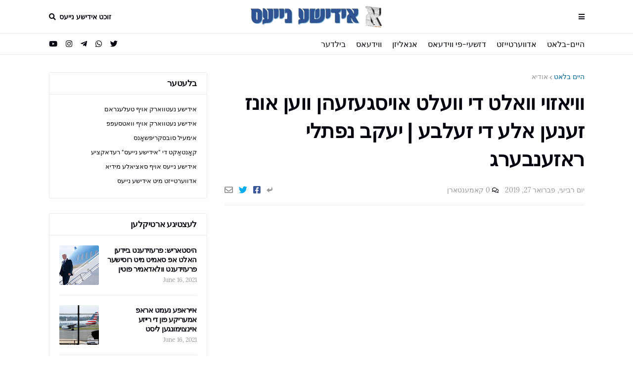

--- FILE ---
content_type: text/html; charset=UTF-8
request_url: https://www.yiddish.news/2019/02/If-everyone-were-the-same.html
body_size: 34605
content:
<!DOCTYPE html>
<html class='rtl' dir='rtl' xmlns='http://www.w3.org/1999/xhtml' xmlns:b='http://www.google.com/2005/gml/b' xmlns:data='http://www.google.com/2005/gml/data' xmlns:expr='http://www.google.com/2005/gml/expr'>
<head>
<!-- Google tag (gtag.js) -->
<script async='async' src='https://www.googletagmanager.com/gtag/js?id=G-4K46EYYEP0'></script>
<script>
  window.dataLayer = window.dataLayer || [];
  function gtag(){dataLayer.push(arguments);}
  gtag('js', new Date());

  gtag('config', 'G-4K46EYYEP0');
</script>
<script async='async' src='https://cdn.onesignal.com/sdks/OneSignalSDK.js'></script>
<script>
  window.OneSignal = window.OneSignal || [];
  OneSignal.push(function() {
    OneSignal.init({
      appId: "eb8cc382-0845-4d26-acff-173cf8fa0a67",
      notifyButton: {
        enable: true,
      },

    });
  });
</script>
<meta content='https://i.ytimg.com/vi/cfTZ-zsC54Y/default.jpg' property='og:image'/>
<link href='https://drive.google.com/a/a1sn.com/uc?id=1jlGocRgpMJKMvpDQVr_Cbguppe1_7llM' rel='icon' sizes='192x192' type='image/png'/>
<link href='https://drive.google.com/a/a1sn.com/uc?id=1Ye08r_HikkLOn1cSTPYRRb_oH-k3UlwO' rel='icon' sizes='32x32' type='image/png'/>
<link href='https://drive.google.com/a/a1sn.com/uc?id=1vv5lkmy80EoQl3uWRFGzC-6HtseeNCGf' rel='icon' sizes='48x48' type='image/png'/>
<link href='https://drive.google.com/a/a1sn.com/uc?id=1qpuEMY8Nga1Wi-pI1gMr3q_5-DHdUir0' rel='icon' sizes='96x96' type='image/png'/>
<link href='https://drive.google.com/a/a1sn.com/uc?id=1VibtVMVwm1ezf5XgX0hjn9yHDJWXVXDy' rel='icon' sizes='16x16' type='image/png'/>
<link href='https://drive.google.com/a/a1sn.com/uc?id=1F4ybANjvlR0tKmAyJ5bqfyHZkush88x2' rel='apple-touch-icon' sizes='57x57'/>
<link href='https://drive.google.com/a/a1sn.com/uc?id=1XQu5O5u96qvBixmXdNqdvfxIY3OWWaiV' rel='apple-touch-icon' sizes='60x60'/>
<link href='https://drive.google.com/a/a1sn.com/uc?id=1M33nkm7K2QQfZbRfE2P8RR-bM8zgPMmG' rel='apple-touch-icon' sizes='72x72'/>
<link href='https://drive.google.com/a/a1sn.com/uc?id=1-Pi8y8djXgWH2Ypxud49ZNHvEVuj-n3Q' rel='apple-touch-icon' sizes='76x76'/>
<link href='https://drive.google.com/a/a1sn.com/uc?id=1FnlVXVi5QSRlxgtCPfKWEI53Jkwb4PpM' rel='apple-touch-icon' sizes='114x114'/>
<link href='https://drive.google.com/a/a1sn.com/uc?id=1zJ1CBoMK2SxmuH9R-vK-p915Hzn-F36h' rel='apple-touch-icon' sizes='120x120'/>
<link href='https://drive.google.com/a/a1sn.com/uc?id=15Fa8zoXStMjI1_UZL9wlt_mEi6x6ERKo' rel='apple-touch-icon' sizes='144x144'/>
<link href='https://drive.google.com/a/a1sn.com/uc?id=19x8rbvxiOfkG5peNM8hxgMd6i_Y2p4oz' rel='apple-touch-icon' sizes='152x152'/>
<link href='https://drive.google.com/uc?id=1AJ4O0Mq9dk_6wBmiA3Y1eD4jzyqXHjQ9' rel='apple-touch-icon' sizes='180x180'/>
<link href='https://drive.google.com/a/a1sn.com/uc?id=1UuzrbwZtIJpZY9CO2tf_bwj5l_cFNJTM' rel='icon' sizes='36x36' type='image/png'/>
<link href='https://drive.google.com/a/a1sn.com/uc?id=1vv5lkmy80EoQl3uWRFGzC-6HtseeNCGf' rel='icon' sizes='48x48' type='image/png'/>
<link href='https://drive.google.com/a/a1sn.com/uc?id=1uBeCzkFM0GKW7dyNDwxo8be6llf6NKuw' rel='icon' sizes='72x72' type='image/png'/>
<link href='https://drive.google.com/a/a1sn.com/uc?id=1qpuEMY8Nga1Wi-pI1gMr3q_5-DHdUir0' rel='icon' sizes='96x96' type='image/png'/>
<link href='https://drive.google.com/a/a1sn.com/uc?id=1F2KzceB4P75GbLzyLsBv1Cx5zx0yScrN' rel='icon' sizes='144x144' type='image/png'/>
<link href='https://drive.google.com/a/a1sn.com/uc?id=1jlGocRgpMJKMvpDQVr_Cbguppe1_7llM' rel='icon' sizes='192x192' type='image/png'/>
<link href='https://drive.google.com/a/a1sn.com/uc?id=1uz8HLtAiFVDtNCKm8IwZBdJr9yiLD6NT' rel='manifest'/>
<link color='#66a2d7' href='https://drive.google.com/a/a1sn.com/uc?id=1cbd8H4H-8zDQkg4b9y15RuK7lrxL6I2H' rel='mask-icon'/>
<link href='https://drive.google.com/a/a1sn.com/uc?id=1_mRSyD2xS8ptoXiFROikblO6djaGon8S' rel='shortcut icon'/>
<meta content='width=device-width, initial-scale=1, minimum-scale=1, maximum-scale=1' name='viewport'/>
<title>וויאזוי וואלט די וועלט אויסגעזעהן ווען אונז זענען אלע די זעלבע | יעקב נפתלי ראזענבערג</title>
<link href='//1.bp.blogspot.com' rel='dns-prefetch'/>
<link href='//2.bp.blogspot.com' rel='dns-prefetch'/>
<link href='//3.bp.blogspot.com' rel='dns-prefetch'/>
<link href='//4.bp.blogspot.com' rel='dns-prefetch'/>
<link href='//www.blogger.com' rel='dns-prefetch'/>
<link href='//dnjs.cloudflare.com' rel='dns-prefetch'/>
<link href='//fonts.gstatic.com' rel='dns-prefetch'/>
<link href='//pagead2.googlesyndication.com' rel='dns-prefetch'/>
<link href='//www.googletagmanager.com' rel='dns-prefetch'/>
<link href='//www.google-analytics.com' rel='dns-prefetch'/>
<link href='//connect.facebook.net' rel='dns-prefetch'/>
<link href='//c.disquscdn.com' rel='dns-prefetch'/>
<link href='//disqus.com' rel='dns-prefetch'/>
<meta content='text/html; charset=UTF-8' http-equiv='Content-Type'/>
<meta content='blogger' name='generator'/>
<link href='https://www.yiddish.news/favicon.ico' rel='icon' type='image/x-icon'/>
<meta content='#006699' name='theme-color'/>
<meta content='#006699' name='msapplication-navbutton-color'/>
<link href='https://www.yiddish.news/2019/02/If-everyone-were-the-same.html' rel='canonical'/>
<link rel="alternate" type="application/atom+xml" title="אידישע נייעס - Atom" href="https://www.yiddish.news/feeds/posts/default" />
<link rel="alternate" type="application/rss+xml" title="אידישע נייעס - RSS" href="https://www.yiddish.news/feeds/posts/default?alt=rss" />
<link rel="service.post" type="application/atom+xml" title="אידישע נייעס - Atom" href="https://www.blogger.com/feeds/4108285100878675962/posts/default" />

<link rel="alternate" type="application/atom+xml" title="אידישע נייעס - Atom" href="https://www.yiddish.news/feeds/8127053734003013997/comments/default" />
<meta content='אידישע נייעס פון איבעראל' name='description'/>
<link href='https://lh3.googleusercontent.com/blogger_img_proxy/AEn0k_vUs4I-wt9GG6bV9Mya85Fi1Ig9aJcULOqupsc_A9Yd-37PpC167IpatB96pdtvlyr8SipjGuyIxId04lwswbWpn-ljKfoMoe5qvFCIe2pQKcQG' rel='image_src'/>
<!-- Metadata for Open Graph protocol. See http://ogp.me/. -->
<meta content='article' property='og:type'/>
<meta content='וויאזוי וואלט די וועלט אויסגעזעהן ווען אונז זענען אלע די זעלבע | יעקב נפתלי ראזענבערג' property='og:title'/>
<meta content='https://www.yiddish.news/2019/02/If-everyone-were-the-same.html' property='og:url'/>
<meta content='אידישע נייעס פון איבעראל' property='og:description'/>
<meta content='אידישע נייעס' property='og:site_name'/>
<meta content='https://lh3.googleusercontent.com/blogger_img_proxy/AEn0k_vUs4I-wt9GG6bV9Mya85Fi1Ig9aJcULOqupsc_A9Yd-37PpC167IpatB96pdtvlyr8SipjGuyIxId04lwswbWpn-ljKfoMoe5qvFCIe2pQKcQG' property='og:image'/>
<meta content='https://lh3.googleusercontent.com/blogger_img_proxy/AEn0k_vUs4I-wt9GG6bV9Mya85Fi1Ig9aJcULOqupsc_A9Yd-37PpC167IpatB96pdtvlyr8SipjGuyIxId04lwswbWpn-ljKfoMoe5qvFCIe2pQKcQG' name='twitter:image'/>
<meta content='summary_large_image' name='twitter:card'/>
<meta content='וויאזוי וואלט די וועלט אויסגעזעהן ווען אונז זענען אלע די זעלבע | יעקב נפתלי ראזענבערג' name='twitter:title'/>
<meta content='https://www.yiddish.news/2019/02/If-everyone-were-the-same.html' name='twitter:domain'/>
<meta content='אידישע נייעס פון איבעראל' name='twitter:description'/>
<!-- Font Awesome Free 5.8.2 -->
<link href='https://cdnjs.cloudflare.com/ajax/libs/font-awesome/5.8.2/css/all.min.css' rel='stylesheet'/>
<!-- Template Style CSS -->
<style id='page-skin-1' type='text/css'><!--
/*
-----------------------------------------------
Blogger Template Style
Name:        FlexNews
Version:     1.5.0
Author:      Templateify
Author Url:  https://themeforest.net/user/templateifydotcom
----------------------------------------------- */
/*-- Lora Font --*/
@font-face{font-family:'Lora';font-style:italic;font-weight:400;src:local('Lora Italic'),local(Lora-Italic),url(https://fonts.gstatic.com/s/lora/v13/0QIhMX1D_JOuMw_LLPtLp_A.woff2) format("woff2");unicode-range:U+0460-052F,U+1C80-1C88,U+20B4,U+2DE0-2DFF,U+A640-A69F,U+FE2E-FE2F}
@font-face{font-family:'Lora';font-style:italic;font-weight:400;src:local('Lora Italic'),local(Lora-Italic),url(https://fonts.gstatic.com/s/lora/v13/0QIhMX1D_JOuMw_LJftLp_A.woff2) format("woff2");unicode-range:U+0400-045F,U+0490-0491,U+04B0-04B1,U+2116}
@font-face{font-family:'Lora';font-style:italic;font-weight:400;src:local('Lora Italic'),local(Lora-Italic),url(https://fonts.gstatic.com/s/lora/v13/0QIhMX1D_JOuMw_LLvtLp_A.woff2) format("woff2");unicode-range:U+0102-0103,U+0110-0111,U+1EA0-1EF9,U+20AB}
@font-face{font-family:'Lora';font-style:italic;font-weight:400;src:local('Lora Italic'),local(Lora-Italic),url(https://fonts.gstatic.com/s/lora/v13/0QIhMX1D_JOuMw_LL_tLp_A.woff2) format("woff2");unicode-range:U+0100-024F,U+0259,U+1E00-1EFF,U+2020,U+20A0-20AB,U+20AD-20CF,U+2113,U+2C60-2C7F,U+A720-A7FF}
@font-face{font-family:'Lora';font-style:italic;font-weight:400;src:local('Lora Italic'),local(Lora-Italic),url(https://fonts.gstatic.com/s/lora/v13/0QIhMX1D_JOuMw_LIftL.woff2) format("woff2");unicode-range:U+0000-00FF,U+0131,U+0152-0153,U+02BB-02BC,U+02C6,U+02DA,U+02DC,U+2000-206F,U+2074,U+20AC,U+2122,U+2191,U+2193,U+2212,U+2215,U+FEFF,U+FFFD}
@font-face{font-family:'Lora';font-style:italic;font-weight:700;src:local('Lora Bold Italic'),local(Lora-BoldItalic),url(https://fonts.gstatic.com/s/lora/v13/0QIiMX1D_JOuMw_Dmt5eldGry70.woff2) format("woff2");unicode-range:U+0460-052F,U+1C80-1C88,U+20B4,U+2DE0-2DFF,U+A640-A69F,U+FE2E-FE2F}
@font-face{font-family:'Lora';font-style:italic;font-weight:700;src:local('Lora Bold Italic'),local(Lora-BoldItalic),url(https://fonts.gstatic.com/s/lora/v13/0QIiMX1D_JOuMw_Dmt5enNGry70.woff2) format("woff2");unicode-range:U+0400-045F,U+0490-0491,U+04B0-04B1,U+2116}
@font-face{font-family:'Lora';font-style:italic;font-weight:700;src:local('Lora Bold Italic'),local(Lora-BoldItalic),url(https://fonts.gstatic.com/s/lora/v13/0QIiMX1D_JOuMw_Dmt5el9Gry70.woff2) format("woff2");unicode-range:U+0102-0103,U+0110-0111,U+1EA0-1EF9,U+20AB}
@font-face{font-family:'Lora';font-style:italic;font-weight:700;src:local('Lora Bold Italic'),local(Lora-BoldItalic),url(https://fonts.gstatic.com/s/lora/v13/0QIiMX1D_JOuMw_Dmt5eltGry70.woff2) format("woff2");unicode-range:U+0100-024F,U+0259,U+1E00-1EFF,U+2020,U+20A0-20AB,U+20AD-20CF,U+2113,U+2C60-2C7F,U+A720-A7FF}
@font-face{font-family:'Lora';font-style:italic;font-weight:700;src:local('Lora Bold Italic'),local(Lora-BoldItalic),url(https://fonts.gstatic.com/s/lora/v13/0QIiMX1D_JOuMw_Dmt5emNGr.woff2) format("woff2");unicode-range:U+0000-00FF,U+0131,U+0152-0153,U+02BB-02BC,U+02C6,U+02DA,U+02DC,U+2000-206F,U+2074,U+20AC,U+2122,U+2191,U+2193,U+2212,U+2215,U+FEFF,U+FFFD}
@font-face{font-family:'Lora';font-style:normal;font-weight:400;src:local('Lora Regular'),local(Lora-Regular),url(https://fonts.gstatic.com/s/lora/v13/0QIvMX1D_JOuMwf7I-NP.woff2) format("woff2");unicode-range:U+0460-052F,U+1C80-1C88,U+20B4,U+2DE0-2DFF,U+A640-A69F,U+FE2E-FE2F}
@font-face{font-family:'Lora';font-style:normal;font-weight:400;src:local('Lora Regular'),local(Lora-Regular),url(https://fonts.gstatic.com/s/lora/v13/0QIvMX1D_JOuMw77I-NP.woff2) format("woff2");unicode-range:U+0400-045F,U+0490-0491,U+04B0-04B1,U+2116}
@font-face{font-family:'Lora';font-style:normal;font-weight:400;src:local('Lora Regular'),local(Lora-Regular),url(https://fonts.gstatic.com/s/lora/v13/0QIvMX1D_JOuMwX7I-NP.woff2) format("woff2");unicode-range:U+0102-0103,U+0110-0111,U+1EA0-1EF9,U+20AB}
@font-face{font-family:'Lora';font-style:normal;font-weight:400;src:local('Lora Regular'),local(Lora-Regular),url(https://fonts.gstatic.com/s/lora/v13/0QIvMX1D_JOuMwT7I-NP.woff2) format("woff2");unicode-range:U+0100-024F,U+0259,U+1E00-1EFF,U+2020,U+20A0-20AB,U+20AD-20CF,U+2113,U+2C60-2C7F,U+A720-A7FF}
@font-face{font-family:'Lora';font-style:normal;font-weight:400;src:local('Lora Regular'),local(Lora-Regular),url(https://fonts.gstatic.com/s/lora/v13/0QIvMX1D_JOuMwr7Iw.woff2) format("woff2");unicode-range:U+0000-00FF,U+0131,U+0152-0153,U+02BB-02BC,U+02C6,U+02DA,U+02DC,U+2000-206F,U+2074,U+20AC,U+2122,U+2191,U+2193,U+2212,U+2215,U+FEFF,U+FFFD}
@font-face{font-family:'Lora';font-style:normal;font-weight:700;src:local('Lora Bold'),local(Lora-Bold),url(https://fonts.gstatic.com/s/lora/v13/0QIgMX1D_JOuO7HeNtFumsmv.woff2) format("woff2");unicode-range:U+0460-052F,U+1C80-1C88,U+20B4,U+2DE0-2DFF,U+A640-A69F,U+FE2E-FE2F}
@font-face{font-family:'Lora';font-style:normal;font-weight:700;src:local('Lora Bold'),local(Lora-Bold),url(https://fonts.gstatic.com/s/lora/v13/0QIgMX1D_JOuO7HeNthumsmv.woff2) format("woff2");unicode-range:U+0400-045F,U+0490-0491,U+04B0-04B1,U+2116}
@font-face{font-family:'Lora';font-style:normal;font-weight:700;src:local('Lora Bold'),local(Lora-Bold),url(https://fonts.gstatic.com/s/lora/v13/0QIgMX1D_JOuO7HeNtNumsmv.woff2) format("woff2");unicode-range:U+0102-0103,U+0110-0111,U+1EA0-1EF9,U+20AB}
@font-face{font-family:'Lora';font-style:normal;font-weight:700;src:local('Lora Bold'),local(Lora-Bold),url(https://fonts.gstatic.com/s/lora/v13/0QIgMX1D_JOuO7HeNtJumsmv.woff2) format("woff2");unicode-range:U+0100-024F,U+0259,U+1E00-1EFF,U+2020,U+20A0-20AB,U+20AD-20CF,U+2113,U+2C60-2C7F,U+A720-A7FF}
@font-face{font-family:'Lora';font-style:normal;font-weight:700;src:local('Lora Bold'),local(Lora-Bold),url(https://fonts.gstatic.com/s/lora/v13/0QIgMX1D_JOuO7HeNtxumg.woff2) format("woff2");unicode-range:U+0000-00FF,U+0131,U+0152-0153,U+02BB-02BC,U+02C6,U+02DA,U+02DC,U+2000-206F,U+2074,U+20AC,U+2122,U+2191,U+2193,U+2212,U+2215,U+FEFF,U+FFFD}
/*-- Reset CSS --*/
a,abbr,acronym,address,applet,b,big,blockquote,body,caption,center,cite,code,dd,del,dfn,div,dl,dt,em,fieldset,font,form,h1,h2,h3,h4,h5,h6,html,i,iframe,img,ins,kbd,label,legend,li,object,p,pre,q,s,samp,small,span,strike,strong,sub,sup,table,tbody,td,tfoot,th,thead,tr,tt,u,ul,var{padding:0;border:0;outline:0;vertical-align:baseline;background:0 0;text-decoration:none}form,textarea,input,button{-webkit-appearance:none;-moz-appearance:none;appearance:none;outline:none;border-radius:0}dl,ul{list-style-position:inside;font-weight:400;list-style:none}ul li{list-style:none}caption,th{text-align:center}img{border:none;position:relative}a,a:visited{text-decoration:none}.clearfix{clear:both}.section,.widget,.widget ul{margin:0;padding:0}a{color:#006699}a img{border:0}abbr{text-decoration:none}.CSS_LIGHTBOX{z-index:999999!important}.CSS_LIGHTBOX_ATTRIBUTION_INDEX_CONTAINER .CSS_HCONT_CHILDREN_HOLDER > .CSS_LAYOUT_COMPONENT.CSS_HCONT_CHILD:first-child > .CSS_LAYOUT_COMPONENT{opacity:0}.separator a{clear:none!important;float:none!important;margin-left:0!important;margin-right:0!important}#navbar-iframe,.widget-item-control,a.quickedit,.home-link,.feed-links{display:none!important}.center{display:table;margin:0 auto;position:relative}.widget > h2,.widget > h3{display:none}.widget iframe,.widget img{max-width:100%}
/*-- Body Content CSS --*/
:root{--body-font:'Lora',Georgia,serif;--title-font:'Lora',Georgia,serif;--text-font:'Lora',Georgia,serif}
body{position:relative;background-color:#ffffff;background:#ffffff url() repeat scroll top left;font-family:var(--body-font);font-size:14px;color:#555555;font-weight:400;font-style:normal;line-height:1.4em;word-wrap:break-word;margin:0;padding:0}
.rtl{direction:rtl}
.no-items.section{display:none}
h1,h2,h3,h4,h5,h6{font-family:var(--title-font);font-weight:700;letter-spacing:-.5px}
#outer-wrapper{position:relative;overflow:hidden;width:100%;max-width:100%;margin:0 auto;background-color:#f7f7f7;box-shadow:0 0 20px rgba(0,0,0,0.1)}
#outer-wrapper.boxed{max-width:calc(1083px + 70px)}
.row-x1{width:1083px}
#content-wrapper{position:relative;float:left;width:100%;background-color:#ffffff;overflow:hidden;padding:35px 0;margin:0;border-top:0}
.home #content-wrapper.has-feat,.home #content-wrapper.has-ad1,.home #content-wrapper.has-ad3,.category #content-wrapper.has-ad1,.post #content-wrapper.has-ad2{margin:35px 0 0;border-top:1px solid rgba(155,155,155,0.2)}
#content-wrapper > .container{margin:0 auto}
.theiaStickySidebarIfy:before,.theiaStickySidebarIfy:after{content:'';display:table;clear:both}
#main-wrapper{position:relative;float:left;width:calc(100% - (320px + 35px));box-sizing:border-box;padding:0}
.left-sidebar #main-wrapper,.rtl #main-wrapper{float:right}
#sidebar-wrapper{position:relative;float:right;width:320px;box-sizing:border-box;padding:0}
.left-sidebar #sidebar-wrapper,.rtl #sidebar-wrapper{float:left}
.entry-image-link,.cmm-avatar,.comments .avatar-image-container{overflow:hidden;background-color:rgba(155,155,155,0.08);z-index:5;color:transparent!important}
.entry-thumb{display:block;position:relative;width:100%;height:100%;background-size:cover;background-position:center center;background-repeat:no-repeat;z-index:1;opacity:0;transition:opacity .35s ease, transform .3s ease}
.entry-thumb.lazy-ify{opacity:1}
.entry-image-link:hover .entry-thumb,.featured-item-inner:hover .entry-thumb{transform:scale(1.05)}
.before-mask:before{content:'';position:absolute;left:0;right:0;bottom:0;height:100%;background-image:linear-gradient(to bottom,transparent,rgba(0,0,0,0.65));-webkit-backface-visibility:hidden;backface-visibility:hidden;z-index:2;opacity:1;margin:0;transition:opacity .25s ease}
.entry-title{color:#01000d;letter-spacing:-0.5px}
.entry-title a{color:#01000d;display:block}
.entry-title a:hover{color:#006699}
.excerpt{font-family:var(--text-font)}
.social a:before{display:inline-block;font-family:'Font Awesome 5 Brands';font-style:normal;font-weight:400}
.social .blogger a:before{content:"\f37d"}
.social .facebook a:before{content:"\f082"}
.social .facebook-f a:before{content:"\f39e"}
.social .twitter a:before{content:"\f099"}
.social .rss a:before{content:"\f09e";font-family:'Font Awesome 5 Free';font-weight:900}
.social .youtube a:before{content:"\f167"}
.social .skype a:before{content:"\f17e"}
.social .stumbleupon a:before{content:"\f1a4"}
.social .tumblr a:before{content:"\f173"}
.social .vk a:before{content:"\f189"}
.social .stack-overflow a:before{content:"\f16c"}
.social .github a:before{content:"\f09b"}
.social .linkedin a:before{content:"\f0e1"}
.social .dribbble a:before{content:"\f17d"}
.social .soundcloud a:before{content:"\f1be"}
.social .behance a:before{content:"\f1b4"}
.social .digg a:before{content:"\f1a6"}
.social .instagram a:before{content:"\f16d"}
.social .pinterest a:before{content:"\f0d2"}
.social .pinterest-p a:before{content:"\f231"}
.social .twitch a:before{content:"\f1e8"}
.social .delicious a:before{content:"\f1a5"}
.social .codepen a:before{content:"\f1cb"}
.social .flipboard a:before{content:"\f44d"}
.social .reddit a:before{content:"\f281"}
.social .whatsapp a:before{content:"\f232"}
.social .messenger a:before{content:"\f39f"}
.social .snapchat a:before{content:"\f2ac"}
.social .telegram a:before{content:"\f3fe"}
.social .discord a:before{content:"\f392"}
.social .share a:before{content:"\f064";font-family:'Font Awesome 5 Free';font-weight:900}
.social .email a:before{content:"\f0e0";font-family:'Font Awesome 5 Free';font-weight:400}
.social .external-link a:before{content:"\f35d";font-family:'Font Awesome 5 Free';font-weight:900}
.social-bg .blogger a,.social-bg-hover .blogger a:hover{background-color:#ff5722}
.social-bg .facebook a,.social-bg .facebook-f a,.social-bg-hover .facebook a:hover,.social-bg-hover .facebook-f a:hover{background-color:#3b5999}
.social-bg .twitter a,.social-bg-hover .twitter a:hover{background-color:#00acee}
.social-bg .youtube a,.social-bg-hover .youtube a:hover{background-color:#f50000}
.social-bg .instagram a,.social-bg-hover .instagram a:hover{background:linear-gradient(15deg,#ffb13d,#dd277b,#4d5ed4)}
.social-bg .pinterest a,.social-bg .pinterest-p a,.social-bg-hover .pinterest a:hover,.social-bg-hover .pinterest-p a:hover{background-color:#ca2127}
.social-bg .dribbble a,.social-bg-hover .dribbble a:hover{background-color:#ea4c89}
.social-bg .linkedin a,.social-bg-hover .linkedin a:hover{background-color:#0077b5}
.social-bg .tumblr a,.social-bg-hover .tumblr a:hover{background-color:#365069}
.social-bg .twitch a,.social-bg-hover .twitch a:hover{background-color:#6441a5}
.social-bg .rss a,.social-bg-hover .rss a:hover{background-color:#ffc200}
.social-bg .skype a,.social-bg-hover .skype a:hover{background-color:#00aff0}
.social-bg .stumbleupon a,.social-bg-hover .stumbleupon a:hover{background-color:#eb4823}
.social-bg .vk a,.social-bg-hover .vk a:hover{background-color:#4a76a8}
.social-bg .stack-overflow a,.social-bg-hover .stack-overflow a:hover{background-color:#f48024}
.social-bg .github a,.social-bg-hover .github a:hover{background-color:#24292e}
.social-bg .soundcloud a,.social-bg-hover .soundcloud a:hover{background:linear-gradient(#ff7400,#ff3400)}
.social-bg .behance a,.social-bg-hover .behance a:hover{background-color:#191919}
.social-bg .digg a,.social-bg-hover .digg a:hover{background-color:#1b1a19}
.social-bg .delicious a,.social-bg-hover .delicious a:hover{background-color:#0076e8}
.social-bg .codepen a,.social-bg-hover .codepen a:hover{background-color:#000}
.social-bg .flipboard a,.social-bg-hover .flipboard a:hover{background-color:#f52828}
.social-bg .reddit a,.social-bg-hover .reddit a:hover{background-color:#ff4500}
.social-bg .whatsapp a,.social-bg-hover .whatsapp a:hover{background-color:#3fbb50}
.social-bg .messenger a,.social-bg-hover .messenger a:hover{background-color:#0084ff}
.social-bg .snapchat a,.social-bg-hover .snapchat a:hover{background-color:#ffe700}
.social-bg .telegram a,.social-bg-hover .telegram a:hover{background-color:#179cde}
.social-bg .discord a,.social-bg-hover .discord a:hover{background-color:#7289da}
.social-bg .share a,.social-bg-hover .share a:hover{background-color:#999999}
.social-bg .email a,.social-bg-hover .email a:hover{background-color:#888}
.social-bg .external-link a,.social-bg-hover .external-link a:hover{background-color:#006699}
.social-color .blogger a,.social-color-hover .blogger a:hover{color:#ff5722}
.social-color .facebook a,.social-color .facebook-f a,.social-color-hover .facebook a:hover,.social-color-hover .facebook-f a:hover{color:#3b5999}
.social-color .twitter a,.social-color-hover .twitter a:hover{color:#00acee}
.social-color .youtube a,.social-color-hover .youtube a:hover{color:#f50000}
.social-color .instagram a,.social-color-hover .instagram a:hover{color:#dd277b}
.social-color .pinterest a,.social-color .pinterest-p a,.social-color-hover .pinterest a:hover,.social-color-hover .pinterest-p a:hover{color:#ca2127}
.social-color .dribbble a,.social-color-hover .dribbble a:hover{color:#ea4c89}
.social-color .linkedin a,.social-color-hover .linkedin a:hover{color:#0077b5}
.social-color .tumblr a,.social-color-hover .tumblr a:hover{color:#365069}
.social-color .twitch a,.social-color-hover .twitch a:hover{color:#6441a5}
.social-color .rss a,.social-color-hover .rss a:hover{color:#ffc200}
.social-color .skype a,.social-color-hover .skype a:hover{color:#00aff0}
.social-color .stumbleupon a,.social-color-hover .stumbleupon a:hover{color:#eb4823}
.social-color .vk a,.social-color-hover .vk a:hover{color:#4a76a8}
.social-color .stack-overflow a,.social-color-hover .stack-overflow a:hover{color:#f48024}
.social-color .github a,.social-color-hover .github a:hover{color:#24292e}
.social-color .soundcloud a,.social-color-hover .soundcloud a:hover{color:#ff7400}
.social-color .behance a,.social-color-hover .behance a:hover{color:#191919}
.social-color .digg a,.social-color-hover .digg a:hover{color:#1b1a19}
.social-color .delicious a,.social-color-hover .delicious a:hover{color:#0076e8}
.social-color .codepen a,.social-color-hover .codepen a:hover{color:#000}
.social-color .flipboard a,.social-color-hover .flipboard a:hover{color:#f52828}
.social-color .reddit a,.social-color-hover .reddit a:hover{color:#ff4500}
.social-color .whatsapp a,.social-color-hover .whatsapp a:hover{color:#3fbb50}
.social-color .messenger a,.social-color-hover .messenger a:hover{color:#0084ff}
.social-color .snapchat a,.social-color-hover .snapchat a:hover{color:#ffe700}
.social-color .telegram a,.social-color-hover .telegram a:hover{color:#179cde}
.social-color .discord a,.social-color-hover .discord a:hover{color:#7289da}
.social-color .share a,.social-color-hover .share a:hover{color:#999999}
.social-color .email a,.social-color-hover .email a:hover{color:#888}
.social-color .external-link a,.social-color-hover .external-link a:hover{color:#006699}
#header-wrapper{position:relative;float:left;width:100%;margin:0}
#header-wrapper .container{position:relative;margin:0 auto}
.headerify-wrap{position:relative;float:left;width:100%;height:68px;background-color:#ffffff;background-image:linear-gradient(to right,#ffffff,#ffffff);padding:0;margin:0}
.headerify{position:relative;float:left;width:100%;height:68px;background-color:#ffffff;background-image:linear-gradient(to right,#ffffff,#ffffff);box-sizing:border-box;padding:0;margin:0;border-bottom:1px solid rgba(155,155,155,0.2)}
.main-logo{position:relative;float:left;width:100%;height:44px;overflow:hidden;text-align:center;padding:12px 0;margin:0;transition:padding .25s ease}
.rtl .main-logo{float:right}
.header-widget{display:inline-block;max-width:calc(100% - 120px);margin:0 auto}
.main-logo .main-logo-img{float:left;height:44px;overflow:hidden}
.main-logo img{max-width:100%;height:44px;margin:0}
.main-logo h1,.main-logo h2{display:block;font-size:27px;color:#01000d;font-weight:600;line-height:44px;text-transform:uppercase;margin:0}
.main-logo h1 a,.main-logo h2 a{display:inline-block;color:#01000d}
.main-logo h1 a:hover,.main-logo h2 a:hover{color:#006699}
.main-logo #h1-tag{position:absolute;top:-9000px;left:-9000px;display:none;visibility:hidden}
.main-logo .in-label .main-logo-img,.main-logo .in-label h1.blog-title{display:none}
.menu-toggle{position:absolute;top:0;left:0;height:44px;color:#01000d;font-size:14px;font-weight:600;text-align:center;text-transform:uppercase;line-height:44px;cursor:pointer;z-index:20;padding:0;margin:12px 0 0;transition:margin .25s ease}
.rtl .menu-toggle{left:unset;right:0}
.menu-toggle:before{content:"\f0c9";font-family:'Font Awesome 5 Free';font-weight:900;margin:0 7px 0 0}
.rtl .menu-toggle:before{margin:0 0 0 7px}
.menu-toggle:hover{color:#006699}
.search-toggle{position:absolute;top:0;right:0;height:44px;color:#01000d;font-size:14px;font-weight:600;text-align:center;text-transform:uppercase;line-height:44px;cursor:pointer;z-index:20;padding:0;margin:12px 0 0;transition:margin .25s ease}
.rtl .search-toggle{right:unset;left:0}
.search-toggle:after{content:"\f002";font-family:'Font Awesome 5 Free';font-weight:900;margin:0 0 0 7px}
.rtl .search-toggle:after{margin:0 7px 0 0}
.search-active .search-toggle:after{content:"\f00d"}
.search-toggle:hover{color:#006699}
#nav-search{position:absolute;top:68px;right:0;width:320px;max-width:100%;height:58px;z-index:25;background-color:#ffffff;box-sizing:border-box;padding:10px;visibility:hidden;opacity:0;border-radius:3px 0 3px 3px;box-shadow:0 1px 3px rgba(0,0,0,.05);transition:all .17s ease}
.rtl #nav-search{border-radius:0 3px 3px 3px}
.search-active #nav-search{visibility:visible;opacity:1}
.rtl #nav-search{right:unset;left:0}
#nav-search:before{content:'';position:absolute;top:0;right:0;width:0;height:0;border:10px solid transparent;border-bottom-color:#ffffff;margin:-20px 0 0}
.rtl #nav-search:before{right:unset;left:0}
#nav-search .search-form{width:100%;height:38px;background-color:rgba(0,0,0,0);display:flex;overflow:hidden;box-sizing:border-box;padding:2px;border:1px solid rgba(155,155,155,0.2);border-radius:3px}
#nav-search .search-input{width:100%;color:#01000d;margin:0;padding:0 10px;background-color:rgba(0,0,0,0);font-family:inherit;font-size:14px;font-weight:400;box-sizing:border-box;border:0}
.rtl #nav-search .search-input{padding:0 15px 0 50px}
#nav-search .search-input:focus{color:#01000d;outline:none}
#nav-search .search-input::placeholder{color:#01000d;opacity:.5}
#nav-search .search-action{background-color:#01000d;font-family:inherit;font-size:14px;color:#ffffff;font-weight:600;cursor:pointer;padding:0 12px;margin:0;border:0;border-bottom:2px solid rgba(0,0,0,.1);border-radius:3px}
#nav-search .search-action:hover{background-color:#006699;color:#ffffff}
.navbar{position:relative;float:left;width:100%;height:42px;background-color:#ffffff;padding:0;margin:0;border-bottom:1px solid rgba(155,155,155,0.2)}
.navbar.no-widget{display:none}
#main-menu{position:relative;float:left;height:42px;margin:0}
.rtl #main-menu{float:right}
#main-menu .widget > .widget-title{display:none}
.main-menu ul li{float:left;height:42px;line-height:42px;margin:0 21px 0 0}
.rtl .main-menu ul li{float:right;margin:0 0 0 21px}
.main-menu ul li a{display:block;font-size:16px;color:#01000d;font-weight:400}
.main-menu ul li a:hover{color:#006699}
#navbar-social{position:relative;float:right;height:42px;margin:0}
.rtl #navbar-social{float:left}
#navbar-social .widget > .widget-title{display:none}
.navbar-social ul li{float:left;height:42px;line-height:42px;margin:0 0 0 17px}
.rtl .navbar-social ul li{float:right;margin:0 17px 0 0}
.navbar-social ul li a{display:block;font-size:15px;color:#01000d}
.navbar-social ul li a:hover{color:#006699}
.overlay{visibility:hidden;opacity:0;position:fixed;top:0;left:0;right:0;bottom:0;background:rgba(0,0,0,.5);z-index:1000;cursor:url(https://blogger.googleusercontent.com/img/b/R29vZ2xl/AVvXsEiNZQsvvfRO2fuADsapHzVFvXqVzVatKgUOApE8bUrj0nNaXbdsha6E3wVfCGdaEQpn1fT73SxhtoxYQWA6UzWw5UsjkRpzgtuatmOYxFp7W6XFRHZEuyDrkWudbmhgMvY_svKk7iiTJ0qA/s1600/close-white.png),default;margin:0;transition:all .25s ease}
#slide-menu-wrap{position:fixed;width:270px;height:100%;top:0;left:0;bottom:0;background-color:#ffffff;overflow:auto;z-index:1010;transform:translateX(-100%);visibility:hidden;box-shadow:3px 0 15px rgba(0,0,0,.05);transition:all .25s ease}
.rtl #slide-menu-wrap{left:unset;right:0;transform:translateX(100%)}
.menu-active #slide-menu-wrap,.rtl .menu-active #slide-menu-wrap{transform:translateX(0);visibility:visible}
#outer-wrapper{transition:filter .17s ease}
.menu-active .overlay{visibility:visible;opacity:1}
.menu-active #outer-wrapper{filter:blur(3px)}
.slide-menu-header{float:left;width:100%;height:68px;background-color:#ffffff;overflow:hidden;box-sizing:border-box;border-bottom:1px solid rgba(155,155,155,0.2)}
.rtl .slide-menu-header{background-color:#ffffff}
.slide-menu-logo{float:left;max-width:calc(100% - 68px);height:34px;overflow:hidden;box-sizing:border-box;padding:0 20px;margin:17px 0 0}
.rtl .slide-menu-logo{float:right}
.slide-menu-logo a{display:block;height:34px;font-family:var(--title-font);font-size:17px;color:#01000d;line-height:34px;font-weight:600;text-transform:uppercase;margin:0}
.slide-menu-logo a:hover{color:#006699}
.slide-menu-logo img{max-width:100%;height:34px}
.close-slide-menu{position:absolute;top:0;right:0;display:block;height:68px;color:#01000d;font-size:16px;line-height:68px;text-align:center;cursor:pointer;z-index:20;padding:0 20px}
.rtl .close-slide-menu{right:auto;left:0}
.close-slide-menu:before{content:"\f00d";font-family:'Font Awesome 5 Free';font-weight:900}
.close-slide-menu:hover{color:#006699}
.slide-menu-flex{display:flex;flex-direction:column;justify-content:space-between;float:left;width:100%;height:calc(100% - 68px);margin:0}
.slide-menu{position:relative;float:left;width:100%;box-sizing:border-box;padding:20px}
.slide-menu .widget > ul{margin:0}
.slide-menu .m-sub{display:none;padding:0}
.slide-menu ul li{position:relative;display:block;overflow:hidden;float:left;width:100%;margin:0;padding:0}
.slide-menu .widget > ul li ul{overflow:hidden}
.slide-menu ul li a{font-size:16px;color:#01000d;font-weight:700;line-height:40px;padding:0;display:block}
.slide-menu ul li.has-sub .submenu-toggle{position:absolute;top:0;right:0;height:40px;line-height:40px;color:#01000d;cursor:pointer}
.rtl .slide-menu ul li.has-sub .submenu-toggle{right:auto;left:0}
.slide-menu ul li.has-sub .submenu-toggle:after{content:'\f078';font-family:'Font Awesome 5 Free';font-weight:900;float:right;width:40px;font-size:12px;text-align:right;transition:all .17s ease}
.rtl .slide-menu ul li.has-sub .submenu-toggle:after{text-align:left}
.slide-menu ul li.has-sub.show > .submenu-toggle:after{content:'\f077'}
.slide-menu ul li a:hover,.slide-menu ul li.has-sub.show > a,.slide-menu ul li.has-sub.show > .submenu-toggle{color:#006699}
.slide-menu .widget > ul > li > ul > li a{font-size:14px;font-weight:600;padding:0 0 0 15px}
.rtl .slide-menu .widget > ul > li > ul > li a{padding:0 15px 0 0}
.slide-menu .widget > ul > li > ul > li > ul > li > a{padding:0 0 0 30px}
.rtl .slide-menu .widget > ul > li > ul > li > ul > li > a{padding:0 30px 0 0}
.slide-menu ul > li > .submenu-toggle:hover{color:#006699}
.slide-menu-social{position:relative;float:left;width:100%;margin:0;border-top:1px solid rgba(155,155,155,0.2)}
.slide-menu-social ul{display:block;text-align:center;padding:17px 20px;margin:0}
.slide-menu-social ul li{display:inline-block;margin:0 2px}
.slide-menu-social ul li a{display:block;font-size:15px;color:#01000d;padding:0 5px}
.slide-menu-social ul li a:hover{color:#006699}
.is-fixed{position:fixed;top:-68px;left:0;width:100%;z-index:990;transition:top .25s ease}
.headerify.show{top:0}
.menu-active .is-fixed{top:0}
.headerify.is-fixed{height:60px}
.is-fixed .menu-toggle,.is-fixed .search-toggle{margin:8px 0 0}
.is-fixed .main-logo{padding:8px 0}
.is-fixed #nav-search{top:60px}
.loader{position:relative;height:100%;overflow:hidden;display:block;margin:0}
.loader:after{content:'';position:absolute;top:50%;left:50%;width:28px;height:28px;margin:-16px 0 0 -16px;border:2px solid #006699;border-right-color:rgba(155,155,155,0.2);border-radius:100%;animation:spinner 1.1s infinite linear;transform-origin:center}
@-webkit-keyframes spinner {
0%{-webkit-transform:rotate(0deg);transform:rotate(0deg)}
to{-webkit-transform:rotate(1turn);transform:rotate(1turn)}
}
@keyframes spinner {
0%{-webkit-transform:rotate(0deg);transform:rotate(0deg)}
to{-webkit-transform:rotate(1turn);transform:rotate(1turn)}
}
.header-ad-wrap{position:relative;float:left;width:100%;margin:0}
.header-ad-wrap .container{margin:0 auto}
.header-ad .widget{position:relative;float:left;width:100%;text-align:center;line-height:0;margin:35px 0 0}
.header-ad .widget > .widget-title{display:none}
.no-posts{display:block;font-size:14px;color:#01000d;padding:35px 0;font-weight:400}
#featured-wrapper{position:relative;float:left;width:100%;margin:0}
#featured-wrapper .container{margin:0 auto}
#featured .widget,#featured .widget.HTML .widget-content,#featured .widget > .widget-title{display:none}
#featured .widget.PopularPosts,#featured .widget.HTML{display:block}
#featured .widget.HTML.show-ify .widget-content{display:block}
#featured .widget,#featured .widget-content{position:relative;overflow:hidden;height:460px;margin:35px 0 0}
#featured .widget-content{margin:0}
#featured .widget-content .no-posts{text-align:center;line-height:460px;padding:0}
.featured-posts{position:relative;float:left;width:100%;height:460px;margin:0}
.featured-item{position:relative;float:right;width:calc(50% - 5px);height:225px;overflow:hidden;box-sizing:border-box;padding:0;margin:0}
.rtl .featured-item{float:left}
.featured-item.item-0{float:left;height:460px}
.rtl .featured-item.item-0{float:right}
.featured-item.item-1{margin:0 0 10px}
.featured-item-inner{position:relative;float:left;width:100%;height:100%;overflow:hidden;display:block;z-index:10;border-radius:3px}
.featured-item .entry-image-link{float:left;position:relative;width:100%;height:100%;overflow:hidden;display:block;z-index:5;margin:0;border-radius:3px}
.featured-item .entry-category{position:absolute;top:20px;left:20px;z-index:10;font-size:15px;font-weight:600;margin:0;text-shadow:0 1px 2px rgba(0,0,0,0.5)}
.rtl .featured-item .entry-category{left:unset;right:20px}
.featured-item .entry-category a{color:#fff}
.featured-item .entry-header{position:absolute;bottom:0;left:0;overflow:hidden;z-index:10;box-sizing:border-box;padding:25px 20px;width:100%;background-image:linear-gradient(to bottom,transparent,rgba(0,0,0,0.3))}
.featured-item .entry-title{font-size:23px;font-weight:700;display:block;line-height:1.3em;margin:0;text-shadow:0 1px 2px rgba(0,0,0,0.5)}
.featured-item.item-0 .entry-title{font-size:27px}
.featured-item .entry-title a{color:#fff}
.title-wrap{position:relative;float:left;width:100%;margin:0 0 20px}
.title-wrap > h3{position:relative;float:left;font-family:var(--body-font);font-size:23px;color:#01000d;font-weight:700;line-height:23px;margin:0}
.rtl .title-wrap > h3{float:right}
.title-wrap > h3:after{content:'\f054';display:inline-block;vertical-align:middle;font-family:'Font Awesome 5 Free';font-weight:900;font-size:14px;margin:0 0 0 5px}
.rtl .title-wrap > h3:after{content:'\f053';margin:0 5px 0 0}
#trending,.trending .widget,.trending .widget-content{position:relative;float:left;width:100%;margin:0}
.trending .widget{display:none}
.trending .widget.PopularPosts,.trending .widget.HTML{display:block;margin:0 0 40px}
.trending .HTML .widget-content{display:none}
.trending .HTML.show-ify .widget-content{display:block}
.trending .HTML.show-ify .widget-content .loader{min-height:200px}
.trending .trending-posts .trending-item{position:relative;float:left;width:calc((100% - 50px) / 3);overflow:hidden;box-sizing:border-box;padding:0;margin:30px 25px 0 0}
.rtl .trending .trending-posts .trending-item{float:right;margin:30px 0 0 25px}
.trending .trending-posts .big-post,.rtl .trending .trending-posts .big-post{width:100%;padding:0 0 30px;margin:0;border-bottom:1px solid rgba(155,155,155,0.2)}
.trending .trending-posts .item-3,.rtl .trending .trending-posts .item-3{margin:30px 0 0}
.trending .trending-posts .entry-image-link{position:relative;float:left;width:100%;height:145px;margin:0;border-radius:3px}
.trending .trending-posts .big-post .entry-image-link{width:300px;height:200px;margin:0 18px 0 0}
.rtl .trending .trending-posts .big-post .entry-image-link{float:right;margin:0 0 0 18px}
.trending .trending-posts .entry-header{float:left;width:100%;margin:0}
.trending .trending-posts .big-post .entry-header{float:none;width:unset;overflow:hidden;margin:0}
.trending .trending-posts .entry-category{display:inline-block;font-size:15px;font-weight:600;margin:0 0 12px}
.trending .trending-posts .entry-category a{color:#006699}
.trending .trending-posts .entry-title{font-size:16px;font-weight:700;line-height:1.3em;display:block;margin:10px 0 0}
.trending .trending-posts .big-post .entry-title{font-size:24px;margin:0}
.trending .trending-posts .entry-excerpt{font-size:15px;line-height:1.5em;margin:15px 0 0}
.trending .trending-posts .big-post .entry-meta{font-size:13px;margin:15px 0 0}
.trending .trending-posts .entry-meta .entry-time{margin:4px 0 0}
.trending .trending-posts .big-post .entry-meta .entry-time{margin:0}
.home-ad{position:relative;float:left;width:100%;margin:0}
.home-ad .widget{position:relative;float:left;width:100%;line-height:0;margin:0 0 40px}
#home-ads-2 .widget{margin:30px 0 0}
.home-ad .widget > .widget-title{display:block}
.home-ad .widget > .widget-title > h3.title{font-size:12px;color:#999999;font-weight:400;line-height:12px;margin:0 0 5px}
#custom-ads,#main-arel-ad{float:left;width:100%;opacity:0;visibility:hidden;margin:0}
#before-ad,#after-ad,#arel-ad{float:left;width:100%;margin:0}
#before-ad .widget > .widget-title,#after-ad .widget > .widget-title,#arel-ad .widget > .widget-title{display:block}
#before-ad .widget > .widget-title > h3.title,#after-ad .widget > .widget-title > h3.title,#arel-ad .widget > .widget-title > h3.title{font-size:12px;color:#999999;font-weight:400;line-height:12px;margin:0 0 5px}
#before-ad .widget,#after-ad .widget{width:100%;margin:30px 0 0}
#arel-ad .widget{width:100%;padding:30px 0 0;margin:30px 0 0;border-top:1px solid rgba(155,155,155,0.2)}
#before-ad .widget-content,#after-ad .widget-content,#arel-ad .widget-content{position:relative;width:100%;line-height:1}
#new-before-ad #before-ad,#new-after-ad #after-ad{float:none;display:block;margin:0}
#new-before-ad #before-ad .widget,#new-after-ad #after-ad .widget{margin:0}
.item-post .FollowByEmail{box-sizing:border-box}
#main-wrapper #main{float:left;width:100%;box-sizing:border-box}
.queryMessage{overflow:hidden;color:#01000d;font-size:16px;font-weight:700;letter-spacing:-.5px;padding:0 0 15px;margin:0 0 35px;border-bottom:1px solid rgba(155,155,155,0.2)}
.queryMessage .query-info{margin:0}
.queryMessage .search-query,.queryMessage .search-label{color:#01000d;font-weight:600;text-transform:uppercase}
.queryMessage .search-query:before,.queryMessage .search-label:before{content:"\201c"}
.queryMessage .search-query:after,.queryMessage .search-label:after{content:"\201d"}
.queryEmpty{font-size:13px;font-weight:400;padding:0;margin:40px 0;text-align:center}
.blog-post{display:block;word-wrap:break-word}
.item .blog-post{float:left;width:100%}
.index-post-wrap{position:relative;float:left;width:100%;box-sizing:border-box;padding:0;margin:0}
.post-animated{-webkit-animation-duration:.5s;animation-duration:.5s;-webkit-animation-fill-mode:both;animation-fill-mode:both}
@keyframes fadeIn {
from{opacity:0}
to{opacity:1}
}
.post-fadeIn{animation-name:fadeIn}
@keyframes fadeInUp {
from{opacity:0;transform:translate3d(0,5px,0)}
to{opacity:1;transform:translate3d(0,0,0)}
}
.post-fadeInUp{animation-name:fadeInUp}
.index-post{position:relative;float:left;width:100%;box-sizing:border-box;padding:0 0 30px;margin:0 0 30px;border-bottom:1px solid rgba(155,155,155,0.2)}
.blog-posts .index-post:last-child{margin:0}
.index-post .entry-image{position:relative;float:left;width:300px;height:200px;overflow:hidden;margin:0 18px 0 0;border-radius:3px}
.rtl .index-post .entry-image{float:right;margin:0 0 0 18px}
.index-post .entry-image-link{position:relative;float:left;width:100%;height:100%;z-index:1;overflow:hidden}
.index-post .entry-header{overflow:hidden}
.index-post .entry-category{display:inline-block;font-size:15px;font-weight:600;margin:0 0 12px}
.index-post .entry-category a{color:#006699}
.index-post .entry-title{display:block;font-size:24px;font-weight:700;line-height:1.3em;margin:0}
.index-post .entry-excerpt{font-size:15px;line-height:1.5em;margin:15px 0 0}
.entry-meta{font-size:12px;color:#999999;font-weight:400;padding:0;margin:0}
.index-post .entry-meta{font-size:13px;margin:15px 0 0}
.no-meta .entry-meta{display:none}
.entry-meta a{color:#999999}
.entry-meta a:hover{color:#006699}
.entry-meta span,.entry-meta em{float:left;font-style:normal;margin:0 4px 0 0}
.blog-entry-header .entry-meta span.entry-author.no-date,.blog-entry-header .entry-meta span.entry-time{margin:0 12px 0 0}
.rtl .entry-meta span,.rtl .entry-meta em{float:right;margin:0 0 0 4px}
.rtl .blog-entry-header .entry-meta span.entry-author.no-date,.rtl .blog-entry-header .entry-meta span.entry-time{margin:0 0 0 12px}
.entry-meta span.by{font-weight:600;margin:0}
.entry-meta .entry-comments-link{display:none}
.entry-meta .entry-comments-link.show{display:block}
.entry-meta .entry-comments-link:before{content:'\f086';font-family:'Font Awesome 5 Free';font-size:12px;color:#01000d;font-weight:400;margin:0 4px 0 0}
.rtl .entry-meta .entry-comments-link:before{float:right;margin:0 0 0 4px}
.entry-share{float:left}
.share-right .entry-share{float:right}
.rtl .entry-share{float:right}
.rtl .share-right .entry-share{float:left}
.entry-share ul li{float:left;margin:0 12px 0 0}
.share-right .entry-share ul li{float:left;margin:0 0 0 12px}
.rtl .entry-share ul li{float:right;margin:0 0 0 12px}
.rtl .share-right .entry-share ul li{float:right;margin:0 12px 0 0}
.entry-share ul li a{display:block;font-size:17px;line-height:17px}
.entry-share ul li a.share{font-size:12px}
.rtl .entry-share .share a:before{transform:rotate(180deg)}
.entry-share ul li a:hover{opacity:.8}
.inline-ad-wrap{position:relative;float:left;width:100%;margin:0}
.inline-ad{position:relative;float:left;width:100%;text-align:center;line-height:1;margin:0}
.item-post-inner{position:relative;float:left;width:100%;box-sizing:border-box;padding:0}
#breadcrumb{font-size:14px;color:#999999;font-weight:400;margin:0 0 13px}
#breadcrumb.hide{display:none}
#breadcrumb a{color:#999999;transition:color .25s}
#breadcrumb a.home{color:#006699}
#breadcrumb a:hover{color:#006699}
#breadcrumb a,#breadcrumb em{display:inline-block}
#breadcrumb .delimiter:after{content:'\f054';font-family:'Font Awesome 5 Free';font-size:9px;font-weight:900;font-style:normal;margin:0 3px}
.rtl #breadcrumb .delimiter:after{content:'\f053'}
.item-post .blog-entry-header{position:relative;float:left;width:100%;overflow:hidden;padding:0 0 20px;border-bottom:1px solid rgba(155,155,155,0.2)}
.item-post h1.entry-title{font-size:41px;line-height:1.4em;font-weight:800;position:relative;display:block;margin:0 0 10px}
.item-post .has-meta h1.entry-title{margin-bottom:25px}
.item-post .blog-entry-header .entry-meta{font-size:14px}
.static_page .item-post h1.entry-title{margin:0 0 5px}
#post-body{position:relative;float:left;width:100%;overflow:hidden;font-family:var(--text-font);font-size:16px;color:#555555;line-height:1.6em;padding:30px 0 0;margin:0}
.post-body h1,.post-body h2,.post-body h3,.post-body h4{font-size:18px;color:#01000d;margin:0 0 15px}
.post-body h1,.post-body h2{font-size:23px}
.post-body h3{font-size:21px}
blockquote{background-color:rgba(155,155,155,0.05);color:#01000d;font-style:italic;padding:15px 25px;margin:0;border-left:3px solid rgba(155,155,155,0.2)}
.rtl blockquote{border-left:0;border-right:3px solid rgba(155,155,155,0.2)}
blockquote:before,blockquote:after{display:inline-block;font-family:'Font Awesome 5 Free';font-style:normal;font-weight:900;color:#01000d;line-height:1}
blockquote:before,.rtl blockquote:after{content:'\f10d';margin:0 10px 0 0}
blockquote:after,.rtl blockquote:before{content:'\f10e';margin:0 0 0 10px}
.post-body ul,.widget .post-body ol{line-height:1.5em;font-weight:400;padding:0 0 0 15px;margin:10px 0}
.rtl .post-body ul,.rtl .widget .post-body ol{padding:0 15px 0 0}
.post-body .responsive-video-wrap{position:relative;width:100%;padding:0;padding-top:56%}
.post-body .responsive-video-wrap iframe{position:absolute;top:0;left:0;width:100%;height:100%}
.post-body img{height:auto!important}
.post-body li{margin:5px 0;padding:0;line-height:1.5em}
.post-body ul li{list-style:disc inside}
.post-body ol li{list-style:decimal inside}
.post-body u{text-decoration:underline}
.post-body strike{text-decoration:line-through}
.post-body a{color:#006699}
.post-body a:hover{color:#01000d}
.post-body a.button{display:inline-block;height:32px;background-color:#01000d;font-family:var(--body-font);font-size:14px;color:#ffffff;font-weight:500;line-height:32px;text-align:center;text-decoration:none;cursor:pointer;padding:0 15px;margin:0 5px 5px 0;border-bottom:2px solid rgba(0,0,0,.1);border-radius:3px}
.rtl .post-body a.button{margin:0 0 5px 5px}
.post-body a.colored-button{color:#fff}
.post-body a.button:hover{background-color:#006699;color:#ffffff}
.post-body a.colored-button:hover{background-color:#006699!important;color:#ffffff!important}
.button:before{font-family:'Font Awesome 5 Free';font-weight:900;display:inline-block;margin:0 5px 0 0}
.rtl .button:before{margin:0 0 0 5px}
.button.preview:before{content:"\f06e"}
.button.download:before{content:"\f019"}
.button.link:before{content:"\f0c1"}
.button.cart:before{content:"\f07a"}
.button.info:before{content:"\f06a"}
.button.share:before{content:"\f1e0"}
.alert-message{position:relative;display:block;padding:15px;border:1px solid rgba(155,155,155,0.2);border-radius:3px}
.alert-message.alert-success{background-color:rgba(34,245,121,0.03);border:1px solid rgba(34,245,121,0.5)}
.alert-message.alert-info{background-color:rgba(55,153,220,0.03);border:1px solid rgba(55,153,220,0.5)}
.alert-message.alert-warning{background-color:rgba(185,139,61,0.03);border:1px solid rgba(185,139,61,0.5)}
.alert-message.alert-error{background-color:rgba(231,76,60,0.03);border:1px solid rgba(231,76,60,0.5)}
.alert-message:before{font-family:'Font Awesome 5 Free';font-size:16px;font-weight:900;display:inline-block;margin:0 5px 0 0}
.rtl .alert-message:before{margin:0 0 0 5px}
.alert-message.alert-success:before{content:"\f058"}
.alert-message.alert-info:before{content:"\f05a"}
.alert-message.alert-warning:before{content:"\f06a"}
.alert-message.alert-error:before{content:"\f057"}
.contact-form{overflow:hidden}
.contact-form .widget-title{display:none}
.contact-form .contact-form-name{width:calc(50% - 5px)}
.rtl .contact-form .contact-form-name{float:right}
.contact-form .contact-form-email{width:calc(50% - 5px);float:right}
.rtl .contact-form .contact-form-email{float:left}
.contact-form .contact-form-button-submit{font-family:var(--body-font)}
#post-body .contact-form-button-submit{height:36px;line-height:34px}
.code-box{position:relative;display:block;background-color:rgba(155,155,155,0.1);font-family:Monospace;font-size:13px;white-space:pre-wrap;line-height:1.4em;padding:10px;margin:0;border:1px solid rgba(155,155,155,0.3);border-radius:3px}
.post-footer{position:relative;float:left;width:100%;box-sizing:border-box;padding:0}
.entry-tags{overflow:hidden;float:left;width:100%;height:auto;position:relative;margin:25px 0 0}
.entry-tags a{float:left;height:24px;background-color:rgba(155,155,155,0.05);font-size:12px;color:#999999;font-weight:400;line-height:24px;padding:0 10px;margin:5px 5px 0 0;border-bottom:1px solid rgba(0,0,0,.1);border-radius:3px}
.rtl .entry-tags a{float:right;margin:5px 0 0 5px}
.entry-tags a:hover{background-color:#01000d;color:#ffffff}
.post-share{position:relative;float:left;width:100%;overflow:hidden;padding:0;margin:25px 0 0}
ul.share-links{position:relative}
.share-links li{float:left;overflow:hidden;margin:5px 5px 0 0}
.rtl .share-links li{float:right;margin:5px 0 0 5px}
.share-links li a{display:block;width:36px;height:34px;line-height:34px;color:#fff;font-size:15px;font-weight:400;cursor:pointer;text-align:center;border-bottom:2px solid rgba(0,0,0,.1);border-radius:3px}
.share-links li a.facebook,.share-links li a.twitter{width:auto}
.share-links li a.facebook:before,.share-links li a.twitter:before{width:34px;background-color:rgba(255,255,255,0.05)}
.share-links li a span{font-size:14px;padding:0 15px}
.share-links li a:hover{opacity:.8}
.share-links .show-hid a{background-color:rgba(155,155,155,0.1);font-size:14px;color:#999999}
.share-links .show-hid a:before{content:'\f067';font-family:'Font Awesome 5 Free';font-weight:900}
.show-hidden .show-hid a:before{content:'\f068'}
.share-links li.linkedin,.share-links li.reddit,.share-links li.pinterest-p,.share-links li.telegram{display:none}
.show-hidden li.linkedin,.show-hidden li.reddit,.show-hidden li.pinterest-p,.show-hidden li.telegram{display:inline-block}
.about-author{position:relative;float:left;width:100%;box-sizing:border-box;padding:30px 0 0;margin:30px 0 0;border-top:1px solid rgba(155,155,155,0.2)}
.about-author .avatar-container{position:relative;float:left;width:60px;height:60px;background-color:rgba(155,155,155,0.1);overflow:hidden;margin:0 17px 0 0;border-radius:3px}
.rtl .about-author .avatar-container{float:right;margin:0 0 0 17px}
.about-author .author-avatar{float:left;width:100%;height:100%;background-size:100% 100%;background-position:0 0;background-repeat:no-repeat;opacity:0;overflow:hidden;border-radius:3px;transition:opacity .35s ease}
.about-author .author-avatar.lazy-ify{opacity:1}
.about-author .author-name{display:block;font-size:19px;color:#01000d;font-weight:700;margin:0 0 12px}
.about-author .author-name a{color:#01000d}
.about-author .author-name a:hover{color:#006699;text-decoration:none}
.author-description{overflow:hidden}
.author-description span{display:block;overflow:hidden;font-size:15px;color:#555555;font-weight:400;line-height:1.6em}
.author-description span br{display:none}
.author-description a{display:none;float:left;width:22px;height:21px;background-color:rgba(155,155,155,0.05);font-size:12px;color:#999999;text-align:center;line-height:21px;box-sizing:border-box;padding:0;margin:15px 7px 0 0;border-bottom:1px solid rgba(0,0,0,.1);border-radius:3px}
.rtl .author-description a{float:right;margin:15px 0 0 7px}
.author-description a:hover{color:#fff}
.author-description li.instagram a:hover{border:0}
.author-description.show-icons li,.author-description.show-icons a{display:inline-block}
#related-wrap{overflow:hidden;float:left;width:100%;box-sizing:border-box;padding:25px 0 0;margin:30px 0 0;border-top:1px solid rgba(155,155,155,0.2)}
#related-wrap .related-tag{display:none}
.related-content{float:left;width:100%}
.related-content .loader{height:200px}
.related-posts .related-item{position:relative;float:left;width:100%;box-sizing:border-box;padding:30px 0 0;margin:30px 0 0;border-top:1px solid rgba(155,155,155,0.2)}
.related-posts .related-item.item-0{padding:0;margin:0;border:0}
.related-item .entry-image-link{position:relative;float:left;width:300px;height:200px;z-index:1;margin:0 18px 0 0;border-radius:3px}
.rtl .related-item .entry-image-link{float:right;margin:0 0 0 18px}
.related-item .entry-header{overflow:hidden}
.related-item .entry-category{display:inline-block;font-size:15px;font-weight:600;margin:0 0 12px}
.related-item .entry-category a{color:#006699}
.related-item .entry-title{display:block;font-size:24px;font-weight:700;line-height:1.3em;margin:0}
.related-item .entry-excerpt{font-size:15px;line-height:1.5em;margin:15px 0 0}
.related-item .entry-meta{font-size:13px;margin:15px 0 0}
.post-nav{float:left;width:100%;margin:30px 0 0}
.post-nav a{color:#999999}
.post-nav a:hover{color:#006699}
.post-nav span{color:#999999;opacity:.8}
.post-nav .blog-pager-newer-link:before,.post-nav .blog-pager-older-link:after{margin-top:1px}
.post-nav .blog-pager-newer-link,.rtl .post-nav .blog-pager-older-link{float:left}
.post-nav .blog-pager-older-link,.rtl .post-nav .blog-pager-newer-link{float:right}
.post-nav .blog-pager-newer-link:before,.rtl .post-nav .blog-pager-older-link:after{content:'\f053';float:left;font-family:'Font Awesome 5 Free';font-size:9px;font-weight:900;margin:0 4px 0 0}
.post-nav .blog-pager-older-link:after,.rtl .post-nav .blog-pager-newer-link:before{content:'\f054';float:right;font-family:'Font Awesome 5 Free';font-size:9px;font-weight:900;margin:0 0 0 4px}
#blog-pager{float:left;width:100%;font-size:15px;font-weight:500;text-align:center;clear:both;box-sizing:border-box;padding:0;margin:50px 0 20px}
#blog-pager .load-more{display:inline-block;height:34px;background-color:#01000d;font-size:15px;color:#ffffff;font-weight:400;line-height:35px;padding:0 25px;margin:0;border-bottom:2px solid rgba(0,0,0,.1);border-radius:3px}
#blog-pager #load-more-link{color:#ffffff;cursor:pointer}
#blog-pager #load-more-link:hover{background-color:#006699;color:#ffffff}
#blog-pager .load-more.no-more{background-color:rgba(155,155,155,0.05);color:#999999}
#blog-pager .loading,#blog-pager .no-more{display:none}
#blog-pager .loading .loader{height:36px}
#blog-pager .no-more.show{display:inline-block}
#blog-pager .loading .loader:after{width:26px;height:26px;margin:-15px 0 0 -15px}
.blog-post-comments{display:none;float:left;width:100%;box-sizing:border-box;padding:25px 0 0;margin:30px 0 0;border-top:1px solid rgba(155,155,155,0.2)}
#comments,#disqus_thread{float:left;width:100%}
.blog-post-comments .fb_iframe_widget_fluid_desktop,.blog-post-comments .fb_iframe_widget_fluid_desktop span,.blog-post-comments .fb_iframe_widget_fluid_desktop iframe{float:left;display:block!important;width:100%!important}
.fb-comments{padding:0;margin:0}
.comments{display:block;clear:both;padding:0;margin:0}
.comments-title{margin:0 0 25px}
.comments-title.has-message{margin:0 0 20px}
.comments .comments-content{float:left;width:100%;margin:0}
h4#comment-post-message{display:none}
.comments .comment-block{padding:20px 0 0 50px;border-top:1px solid rgba(155,155,155,0.2)}
.rtl .comments .comment-block{padding:20px 50px 0 0}
.comments .comment-content{font-family:var(--text-font);font-size:14px;color:#555555;line-height:1.6em;margin:10px 0 15px}
.comments .comment-content > a:hover{text-decoration:underline}
.comment-thread .comment{position:relative;padding:0;margin:25px 0 0;list-style:none;border-radius:0}
.comment-thread ol{padding:0;margin:0}
.toplevel-thread ol > li:first-child{margin:0}
.toplevel-thread ol > li:first-child > .comment-block{padding-top:0;margin:0;border:0}
.comment-thread.toplevel-thread > ol > .comment > .comment-replybox-single iframe{box-sizing:border-box;padding:0 0 0 50px;margin:20px 0 0}
.rtl .comment-thread.toplevel-thread > ol > .comment > .comment-replybox-single iframe{padding:0 50px 0 0}
.comment-thread ol ol .comment:before{content:'\f3bf';position:absolute;left:-25px;top:-10px;font-family:'Font Awesome 5 Free';font-size:16px;color:rgba(155,155,155,0.2);font-weight:700;transform:rotate(90deg);margin:0}
.comment-thread .avatar-image-container{position:absolute;top:20px;left:0;width:35px;height:35px;border-radius:3px;overflow:hidden}
.toplevel-thread ol > li:first-child > .avatar-image-container{top:0}
.rtl .comment-thread .avatar-image-container{left:auto;right:0}
.avatar-image-container img{width:100%;height:100%;border-radius:3px}
.comments .comment-header .user{font-family:var(--title-font);font-size:18px;color:#01000d;display:inline-block;font-style:normal;font-weight:700;letter-spacing:-.5px;margin:0 0 3px}
.comments .comment-header .user a{color:#01000d}
.comments .comment-header .user a:hover{color:#006699}
.comments .comment-header .icon.user{display:none}
.comments .comment-header .icon.blog-author{display:inline-block;font-size:12px;color:#006699;font-weight:400;vertical-align:top;margin:-3px 0 0 5px}
.rtl .comments .comment-header .icon.blog-author{margin:-3px 5px 0 0}
.comments .comment-header .icon.blog-author:before{content:'\f058';font-family:'Font Awesome 5 Free';font-weight:400}
.comments .comment-header .datetime{display:inline-block;margin:0 0 0 10px}
.rtl .comments .comment-header .datetime{margin:0 10px 0 0}
.comment-header .datetime a{font-size:11px;color:#999999;padding:0}
.comments .comment-actions{display:block;margin:0}
.comments .comment-actions a{display:inline-block;height:16px;font-size:11px;color:#01000d;font-style:normal;line-height:15px;padding:0 7px;margin:0 12px 0 0;border:1px solid rgba(155,155,155,0.2);border-radius:3px;box-shadow:0 1px 1px 0 rgba(155,155,155,0.05)}
.rtl .comments .comment-actions a{margin:0 0 0 12px}
.comments .comment-actions a:hover{background-color:rgba(155,155,155,0.03);color:#006699}
.item-control{display:none}
.loadmore.loaded a{display:inline-block;border-bottom:1px solid rgba(155,155,155,.51);text-decoration:none;margin-top:15px}
.comments .continue{display:none}
.comments .toplevel-thread > #top-continue a{display:block;color:#006699;padding:0 0 0 50px;margin:35px 0 0}
.rtl .comments .toplevel-thread > #top-continue a{padding:0 50px 0 0}
.comments .toplevel-thread > #top-continue a:hover{color:#01000d}
.comments .comment-replies{padding:0 0 0 50px}
.thread-expanded .thread-count a,.loadmore{display:none}
.comments .footer,.comments .comment-footer{float:left;width:100%;font-size:13px;margin:0}
.comments .comment-thread > .comment-replybox-thread{margin:35px 0 0}
.comment-form{float:left;width:100%;margin:0}
p.comments-message{float:left;width:100%;font-size:14px;color:#999999;font-style:italic;padding:0 0 25px;margin:0 0 25px;border-bottom:1px solid rgba(155,155,155,0.2)}
.no-comments p.comments-message{margin:0;border:0}
p.comments-message > a{color:#006699}
p.comments-message > a:hover{color:#01000d}
p.comments-message > em{color:#d63031;font-style:normal}
.comment-form > p{display:none}
p.comment-footer span{color:#999999}
p.comment-footer span:after{content:'\002A';color:#d63031}
#sidebar-wrapper .sidebar{float:left;width:100%}
.sidebar > .widget{position:relative;float:left;width:100%;overflow:hidden;box-sizing:border-box;padding:0;margin:0 0 30px;border:1px solid rgba(155,155,155,0.2);border-radius:3px}
#index-sidebar > .widget:last-child,#sidebar > .widget:last-child,#item-sidebar > .widget:last-child{margin:0}
.item .item-sidebar-active #sidebar > .widget:last-child,.index .main-sidebar-active #index-sidebar > .widget:last-child{margin:0 0 30px}
.sidebar > .widget.sidebar-ad{border:0;border-radius:0}
.sidebar > .widget .widget-title{float:left;width:100%;background-color:#ffffff;border-bottom:1px solid rgba(155,155,155,0.2)}
.sidebar > .widget .widget-title > h3{float:left;font-family:var(--body-font);font-size:17px;color:#01000d;font-weight:700;padding:12px 20px;margin:0}
.rtl .sidebar > .widget .widget-title > h3{float:right}
.sidebar > .widget.sidebar-ad .widget-title{display:none}
.sidebar .widget-content{float:left;width:100%;box-sizing:border-box;padding:20px}
.sidebar > .widget.sidebar-ad .widget-content{padding:0}
.sidebar .loader{height:180px}
.custom-widget .custom-item{display:block;overflow:hidden;padding:20px 0 0;margin:20px 0 0;border-top:1px solid rgba(155,155,155,0.2)}
.custom-widget .custom-item.item-0{padding:0;margin:0;border:0}
.custom-widget .entry-image-link{position:relative;float:right;width:80px;height:80px;overflow:hidden;margin:0 0 0 15px;border-radius:3px}
.rtl .custom-widget .entry-image-link{float:left;margin:0 15px 0 0}
.custom-widget .entry-image-link .entry-thumb{width:80px;height:80px}
.custom-widget .cmm-avatar{width:55px;height:55px;border-radius:50%}
.custom-widget .cmm-avatar .entry-thumb{border-radius:50%;width:55px;height:55px}
.custom-widget .cmm-snippet{display:block;font-size:12px;line-height:1.5em;margin:3px 0 0}
.custom-widget .entry-header{overflow:hidden}
.custom-widget .entry-title{font-size:15px;font-weight:700;line-height:1.3em;margin:0}
.custom-widget .entry-meta .entry-time{margin:3px 0 0}
.sidebar .PopularPosts .popular-post{display:block;overflow:hidden;padding:20px 0 0;margin:20px 0 0;border-top:1px solid rgba(155,155,155,0.2)}
.sidebar .PopularPosts .popular-post.item-0{padding:0;margin:0;border:0}
.sidebar .PopularPosts .entry-image-link{position:relative;float:right;width:80px;height:80px;overflow:hidden;z-index:1;margin:0 0 0 15px;border-radius:3px}
.rtl .sidebar .PopularPosts .entry-image-link{float:left;margin:0 15px 0 0}
.sidebar .PopularPosts .entry-image-link .entry-thumb{width:80px;height:80px}
.sidebar .PopularPosts .entry-header{overflow:hidden}
.sidebar .PopularPosts .entry-title{font-size:15px;font-weight:700;line-height:1.3em;margin:0}
.sidebar .PopularPosts .entry-meta .entry-time{margin:3px 0 0}
.FeaturedPost .entry-image-link{position:relative;float:left;width:100%;height:175px;z-index:1;overflow:hidden;margin:0;border-radius:3px}
.FeaturedPost .entry-header{float:left;margin:0}
.FeaturedPost .entry-title{font-size:18px;font-weight:700;line-height:1.3em;margin:12px 0 0}
.FeaturedPost .entry-meta{margin:7px 0 0}
.FeaturedPost .entry-meta{font-size:13px}
.FollowByEmail .widget-content{position:relative;box-sizing:border-box;padding:0}
.FollowByEmail .widget-content-inner{padding:20px}
.main #arel-ad .FollowByEmail .widget-content-inner{padding:0}
.main .item-post-inner .FollowByEmail .widget-content-inner,.main #arel-ad .FollowByEmail{box-sizing:border-box;padding:20px;border:1px solid rgba(155,155,155,0.2);border-radius:3px}
.follow-by-email-content{position:relative;z-index:5}
.follow-by-email-title{font-family:var(--body-font);font-size:18px;color:#01000d;font-weight:700;margin:0 0 13px}
.follow-by-email-text{font-size:13px;line-height:1.5em;margin:0 0 15px}
.follow-by-email-address{width:100%;height:34px;background-color:rgba(255,255,255,0.05);font-family:inherit;font-size:12px;color:#999999;box-sizing:border-box;padding:0 10px;margin:0 0 10px;border:1px solid rgba(155,155,155,0.2);border-radius:3px}
.follow-by-email-address:focus{background-color:rgba(155,155,155,0.05);border-color:rgba(155,155,155,0.4)}
.follow-by-email-submit{width:100%;height:34px;background-color:#01000d;font-family:inherit;font-size:15px;color:#ffffff;font-weight:400;line-height:33px;cursor:pointer;padding:0 20px;border:0;border-bottom:2px solid rgba(0,0,0,.1);border-radius:3px}
.follow-by-email-submit:hover{background-color:#006699;color:#ffffff}
.list-label li,.archive-list li{position:relative;display:block}
.list-label li a,.archive-list li a{display:block;color:#01000d;font-size:13px;font-weight:400;text-transform:capitalize;padding:5px 0}
.list-label li:first-child a,.archive-list li:first-child a{padding:0 0 5px}
.list-label li:last-child a,.archive-list li:last-child a{padding-bottom:0}
.list-label li a:hover,.archive-list li a:hover{color:#006699}
.list-label .label-count,.archive-list .archive-count{float:right;color:#999999;text-decoration:none;margin:1px 0 0 5px}
.rtl .list-label .label-count,.rtl .archive-list .archive-count{float:left;margin:1px 5px 0 0}
.cloud-label li{position:relative;float:left;margin:0 5px 5px 0}
.rtl .cloud-label li{float:right;margin:0 0 5px 5px}
.cloud-label li a{display:block;height:24px;background-color:rgba(155,155,155,0.05);color:#999999;font-size:12px;line-height:24px;font-weight:400;padding:0 10px;border-bottom:1px solid rgba(0,0,0,.1);border-radius:3px}
.cloud-label li a:hover{background-color:#01000d;color:#ffffff}
.cloud-label .label-count{display:none}
.BlogSearch .search-form{display:flex;background-color:rgba(255,255,255,0.05);padding:2px;border:1px solid rgba(155,155,155,0.2);border-radius:3px}
.BlogSearch .search-input{float:left;width:100%;height:32px;background-color:rgba(0,0,0,0);font-family:inherit;font-weight:400;font-size:14px;color:#555555;line-height:32px;box-sizing:border-box;padding:0 10px;margin:0;border:0;border-radius:0}
.BlogSearch .search-input:focus{outline:none}
.BlogSearch .search-action{float:right;width:auto;height:32px;font-family:inherit;font-size:14px;font-weight:600;line-height:32px;cursor:pointer;box-sizing:border-box;background-color:#01000d;color:#ffffff;padding:0 15px;border:0;border-bottomm:2px solid rgba(0,0,0,.1);border-radius:3px}
.BlogSearch .search-action:hover{background-color:#006699;color:#ffffff}
.Profile ul li{float:left;width:100%;margin:20px 0 0}
.Profile ul li:first-child{margin:0}
.Profile .profile-img{float:left;width:55px;height:55px;background-color:rgba(155,155,155,0.08);overflow:hidden;color:transparent!important;margin:0 12px 0 0;border-radius:50%}
.Profile .profile-datablock{margin:0}
.Profile .profile-info > .profile-link{display:inline-block;font-size:12px;color:#006699;font-weight:400;margin:3px 0 0}
.Profile .profile-info > .profile-link:hover{color:#01000d}
.Profile .g-profile,.Profile .profile-data .g-profile{font-size:15px;color:#01000d;font-weight:700;line-height:1.4em;margin:0 0 5px}
.Profile .g-profile:hover,.Profile .profile-data .g-profile:hover{color:#006699}
.Profile .profile-textblock{display:none}
.profile-data.location{font-size:12px;color:#999999;line-height:1.4em;margin:2px 0 0}
.widget-ready .PageList ul li,.widget-ready .LinkList ul li{position:relative;display:block}
.widget-ready .PageList ul li a,.widget-ready .LinkList ul li a{display:block;color:#01000d;font-size:13px;font-weight:400;padding:5px 0}
.widget-ready .PageList ul li:first-child a,.widget-ready .LinkList ul li:first-child a{padding:0 0 5px}
.widget-ready .PageList ul li a:hover,.widget-ready .LinkList ul li a:hover{color:#006699}
.Text .widget-content{font-family:var(--text-font);font-size:13px;line-height:1.5em}
.Image .image-caption{font-size:13px;line-height:1.5em;margin:10px 0 0;display:block}
.contact-form-widget form{font-family:inherit;font-weight:400}
.contact-form-name{float:left;width:100%;height:34px;background-color:rgba(255,255,255,0.05);font-family:inherit;font-size:13px;color:#555555;line-height:34px;box-sizing:border-box;padding:5px 10px;margin:0 0 10px;border:1px solid rgba(155,155,155,0.2);border-radius:3px}
.contact-form-email{float:left;width:100%;height:34px;background-color:rgba(255,255,255,0.05);font-family:inherit;font-size:13px;color:#555555;line-height:34px;box-sizing:border-box;padding:5px 10px;margin:0 0 10px;border:1px solid rgba(155,155,155,0.2);border-radius:3px}
.contact-form-email-message{float:left;width:100%;background-color:rgba(255,255,255,0.05);font-family:inherit;font-size:13px;color:#555555;box-sizing:border-box;padding:5px 10px;margin:0 0 10px;border:1px solid rgba(155,155,155,0.2);border-radius:3px}
.contact-form-button-submit{float:left;width:100%;height:34px;background-color:#01000d;font-family:inherit;font-size:15px;color:#ffffff;font-weight:400;line-height:33px;cursor:pointer;box-sizing:border-box;padding:0 10px;margin:0;border:0;border-bottom:2px solid rgba(0,0,0,.1);border-radius:3px}
.contact-form-button-submit:hover{background-color:#006699;color:#ffffff}
.contact-form-error-message-with-border{float:left;width:100%;background-color:rgba(0,0,0,0);font-size:12px;color:#e74c3c;text-align:left;line-height:12px;padding:3px 0;margin:10px 0;box-sizing:border-box;border:0}
.contact-form-success-message-with-border{float:left;width:100%;background-color:rgba(0,0,0,0);font-size:12px;color:#27ae60;text-align:left;line-height:12px;padding:3px 0;margin:10px 0;box-sizing:border-box;border:0}
.rtl .contact-form-error-message-with-border,.rtl .contact-form-success-message-with-border{text-align:right}
.contact-form-cross{cursor:pointer;margin:0 0 0 3px}
.rtl .contact-form-cross{margin:0 3px 0 0}
.contact-form-error-message,.contact-form-success-message{margin:0}
.contact-form-name:focus,.contact-form-email:focus,.contact-form-email-message:focus{background-color:rgba(155,155,155,0.05);border-color:rgba(155,155,155,0.4)}
.Attribution a{font-size:14px;line-height:16px;display:block}
.Attribution a > svg{width:16px;height:16px;float:left;margin:0 4px 0 0}
.Attribution .copyright{font-size:12px;color:#999999;padding:0 20px;margin:3px 0 0}
#footer-wrapper{background-color:#ffffff;color:#555555;border-top:1px solid rgba(155,155,155,0.2)}
#footer-wrapper .container{position:relative;margin:0 auto}
#about-section{position:relative;float:left;width:100%;padding:35px 0;margin:0}
#about-section.no-items{padding:0;border:0}
.compact-footer #about-section{border:0}
#about-section .widget{position:relative;float:left;box-sizing:border-box;margin:0}
.rtl #about-section .widget{float:right}
#about-section .widget > widget-content{display:none}
#about-section .widget-content .widget-title > h3{position:relative;font-family:var(--body-font);font-size:16px;color:#01000d;font-weight:700;text-transform:uppercase;margin:0 0 15px}
#about-section .Image{width:70%;padding:0 35px 0 0}
.rtl #about-section .Image{padding:0 0 0 35px}
#about-section .Image .widget-content{position:relative;float:left;width:100%;margin:0}
#about-section .footer-logo{display:block;float:left;max-width:30%;height:44px;padding:19px 0;margin:0}
.rtl #about-section .footer-logo{float:right}
#about-section .footer-logo img{height:44px;vertical-align:middle}
#about-section .about-content{max-width:70%;display:block;float:left;padding:0 0 0 35px;box-sizing:border-box}
.rtl #about-section .about-content{float:right;padding:0 35px 0 0}
#about-section .Image .no-image .about-content{max-width:100%;padding:0 35px 0 0}
.rtl #about-section .Image .no-image .about-content{padding:0 0 0 35px}
#about-section .Image .image-caption{font-size:15px;margin:0}
#about-section .Image .image-caption a{color:#006699}
#about-section .Image .image-caption a:hover{color:#01000d}
#about-section .LinkList{float:right;width:30%}
#about-section .LinkList .widget-content{float:right}
.rtl #about-section .LinkList,.rtl #about-section .LinkList .widget-content{float:left}
.about-section ul.social-footer{float:right}
.rtl .about-section ul.social-footer{float:left}
.about-section .social-footer li{float:left;margin:0 7px 0 0}
.rtl .about-section .social-footer li{float:right;margin:0 0 0 7px}
.about-section .social-footer li:last-child,.rtl .about-section .social-footer li:last-child{margin:0}
.about-section .social-footer li a{display:block;width:34px;height:34px;background-color:rgba(155,155,155,0.1);font-size:15px;color:#01000d;text-align:center;line-height:34px;box-sizing:border-box;border-bottom:2px solid rgba(0,0,0,.1);border-radius:3px}
.about-section .social-footer li a:hover{color:#fff}
.about-section .social-footer li a.instagram:hover{border:0}
#footerbar{display:block;width:100%;height:68px;background-color:#ffffff;color:#01000d;overflow:hidden;margin:0}
#footerbar.border{border-top:1px solid rgba(155,155,155,0.2)}
#footerbar .footer-copyright{float:left;height:30px;font-size:14px;font-weight:400;line-height:30px;margin:19px 0 0}
.rtl #footerbar .footer-copyright{float:right}
#footerbar .footer-copyright a{color:#01000d}
#footerbar .footer-copyright a:hover{color:#006699}
#footer-menu{float:right;position:relative;display:block;margin:19px 0 0}
.rtl #footer-menu{float:left}
#footer-menu .widget > .widget-title,#footer-copyright .widget > .widget-title{display:none}
.footer-menu ul li{position:relative;float:left;margin:0}
.rtl .footer-menu ul li{float:right}
.footer-menu ul li a{float:left;height:30px;font-size:14px;color:#01000d;line-height:30px;padding:0;margin:0 0 0 20px}
.rtl .footer-menu ul li a{margin:0 20px 0 0}
#footer-menu ul li a:hover{color:#006699}
.hidden-widgets{display:none;visibility:hidden}
.back-top{display:none;position:fixed;bottom:15px;right:15px;width:34px;height:34px;background-color:#01000d;cursor:pointer;overflow:hidden;font-size:13px;color:#ffffff;text-align:center;line-height:34px;z-index:50;box-sizing:border-box;margin:0;border-bottom:2px solid rgba(0,0,0,.1);border-radius:3px}
.rtl .back-top{right:auto;left:15px}
.back-top:after{content:'\f077';position:relative;font-family:'Font Awesome 5 Free';font-weight:900}
.back-top:hover{background-color:#006699;color:#ffffff;box-shadow:0 0 5px rgba(0,0,0,0.15)}
.error404 #main-wrapper{width:100%}
.error404 #sidebar-wrapper{display:none}
.errorWrap{color:#01000d;text-align:center;padding:60px 0}
.errorWrap h3{font-size:160px;line-height:1em;margin:0 0 40px}
.errorWrap h4{font-size:25px;margin:0 0 30px}
.errorWrap p{margin:0 0 15px}
.errorWrap a{display:inline-block;height:32px;background-color:#01000d;font-size:15px;color:#ffffff;font-weight:400;line-height:32px;padding:0 30px;margin:15px 0 0;border-bottom:2px solid rgba(0,0,0,.1);border-radius:3px}
.errorWrap a:hover{background-color:#006699;color:#ffffff}
.cookie-choices-info{top:auto!important;bottom:0}
a.ads-here{display:block;background-color:#f7f7f7;text-align:center;font-size:19px;color:#99999970;font-weight:700;font-style:italic;letter-spacing:-.5px;line-height:88px;border:1px solid rgba(155,155,155,0.1)}
.header-ad a.ads-here{background-color:#ffffff;border-color:rgba(155,155,155,0.15)}
.sidebar a.ads-here{line-height:265px}
a.ads-here:hover{background-color:#f7f7f755;color:#006699cc}
.header-ad a.ads-here:hover{background-color:#ffffff55}
@media screen and (max-width: 1165px) {
#outer-wrapper{max-width:100%}
.row-x1{width:100%}
.headerify,.navbar .container,.header-ad-wrap > .container,#featured-wrapper .container,#content-wrapper > .container,#footer-wrapper .container{box-sizing:border-box;padding:0 20px}
}
@media screen and (max-width: 980px) {
#main-wrapper,#sidebar-wrapper{width:100%}
#sidebar-wrapper{margin:35px 0 0}
}
@media screen and (max-width: 880px) {
.navbar{height:40px}
.navbar .container{padding:0}
#main-menu,#main-menu .widget{width:100%;height:40px;overflow:hidden;margin:0}
#navbar-social{display:none}
#main-menu ul.menu{position:relative;width:100%;height:40px;overflow:hidden;overflow-x:auto;white-space:nowrap;-webkit-overflow-scrolling:touch;z-index:1;box-sizing:border-box;padding:0 20px;margin:0}
#main-menu ul.menu li{display:inline-block;float:none;height:40px;white-space:normal;margin:0}
#main-menu ul.menu li a{float:left;height:40px;line-height:40px;margin:0 18px 0 0}
.rtl #main-menu ul.menu li a{margin:0 0 0 18px}
#main-menu ul.menu li:last-child a{margin:0}
#main-menu .widget:before,#main-menu .widget:after{content:'';position:absolute;top:0;left:0;width:20px;height:40px;background-image:linear-gradient(to left,#ffffff00,#ffffffee);z-index:2;margin:0}
#main-menu .widget:after{left:unset;right:0;background-image:linear-gradient(to right,#ffffff00,#ffffffee)}
}
@media screen and (max-width: 780px) {
#about-section{text-align:center}
#about-section .Image,.rtl #about-section .Image{width:100%;padding:0}
#about-section .footer-logo,.rtl #about-section .footer-logo{display:inline-block;float:none;max-width:100%;padding:0 0 30px}
#about-section .about-content,.rtl #about-section .about-content,#about-section .Image .no-image .about-content,.rtl #about-section .Image .no-image .about-content{max-width:100%;padding:0}
#about-section .LinkList,#about-section .LinkList .widget-content{width:100%}
#about-section .LinkList{margin:35px 0 0}
#about-section .LinkList .widget-content .widget-title > h3{margin:0 0 20px}
.about-section ul.social-footer,.rtl .about-section ul.social-footer{float:none;display:block;padding:0}
.about-section .social-footer li,.rtl .about-section .social-footer li{float:none;display:inline-block;margin:0 5px}
.about-section .social-footer li:last-child,.rtl .about-section .social-footer li:last-child{margin:0 5px}
#footerbar{height:auto;line-height:1.4em;padding:20px 0}
#footer-menu,#footerbar .footer-copyright{width:100%;height:unset;line-height:inherit;text-align:center;margin:0}
#footer-menu ul li,.rtl #footer-menu ul li{float:none;display:inline-block;margin:0}
#footer-menu ul li a,.rtl #footer-menu ul li a{height:unset;line-height:inherit;margin:0 7px}
#footerbar .footer-copyright .widget{padding:0 0 15px}
}
@media screen and (max-width: 680px) {
.headerify{padding:0}
.menu-toggle,.search-toggle{font-size:0;padding:0 20px}
.menu-toggle:before{font-size:16px;margin:0}
.search-toggle:after{font-size:15px;margin:0}
#nav-search{width:100%;border-radius:0 0 3px 3px!important}
#featured .widget,#featured .widget-content,.featured-posts{height:auto}
#featured .widget-content .loader{height:200px}
.featured-item,.featured-item.item-1{float:left;width:100%;height:180px;margin:10px 0 0}
.featured-item.item-0{height:200px;margin:0}
.featured-item .entry-title{font-size:21px}
.featured-item.item-0 .entry-title{font-size:25px}
.trending .trending-posts .big-post .entry-image-link,.rtl .trending .trending-posts .big-post .entry-image-link,.index-post .entry-image,.rtl .index-post .entry-image,.related-item .entry-image-link,.rtl .related-item .entry-image-link{width:100%;margin:0 0 18px}
.trending .trending-posts .big-post .entry-header,.index-post .entry-header,.related-item .entry-header{float:left;width:100%}
.item-post h1.entry-title{font-size:31px}
}
@media screen and (max-width: 580px) {
.entry-share{float:left;width:100%;margin:0}
.share-right .entry-share{margin:25px 0 0}
.rtl .entry-share{float:right}
.share-right .entry-share ul li,.entry-share ul li{margin:0 12px 0 0}
.rtl .share-right .entry-share ul li,.rtl .entry-share ul li{margin:0 0 0 12px}
.comments .comment-content iframe#youtube{height:240px}
}
@media screen and (max-width: 460px) {
.trending .trending-posts .trending-item,.rtl .trending .trending-posts .trending-item{width:100%;margin:30px 0 0}
.trending .trending-posts .big-post,.rtl .trending .trending-posts .big-post{margin:0}
.trending .trending-posts .entry-image-link{height:180px}
.trending .trending-posts .entry-title{margin:10px 0 0}
.item-post h1.entry-title{font-size:29px}
.comments .comment-content iframe#youtube{height:200px}
.share-links li a.twitter{width:36px}
.share-links li a.twitter span{display:none}
.share-links li a.twitter:before{width:36px;background-color:rgba(0,0,0,0)}
}
@media screen and (max-width: 360px) {
#slide-menu-wrap{width:270px}
.item-post h1.entry-title{font-size:25px}
.errorWrap h3{font-size:130px}
}

--></style>
<!-- Global Variables -->
<script defer='defer' type='text/javascript'>
//<![CDATA[
    // Global variables with content. "Available for Edit"
    var monthFormat = ["January", "February", "March", "April", "May", "June", "July", "August", "September", "October", "November", "December"],
        fixedMenu = true,
        fixedSidebar = true,
        relatedPostsNum = 3,
        commentsSystem = "blogger",
        disqusShortname = "flexnews",
        searchText = '',
        followByEmailText = '';
//]]>
</script>
<!-- Global Variables (RTL) -->
<script type='text/javascript'>
//<![CDATA[
    var monthFormat = ["יאנואר", "פעברואַר", "מערץ", "אפריל", "מאי", "יוני", "יולי", "אוגוסט", "סעפטעמבער", "אקטאבער", "נאוועמבער", "דעצעמבער
//]]>
</script>
<!-- Google AdSense -->
<script async='async' src='//pagead2.googlesyndication.com/pagead/js/adsbygoogle.js'></script>
<!-- Google Analytics -->
<script type='text/javascript'>
        (function(i,s,o,g,r,a,m){i['GoogleAnalyticsObject']=r;i[r]=i[r]||function(){
        (i[r].q=i[r].q||[]).push(arguments)},i[r].l=1*new Date();a=s.createElement(o),
        m=s.getElementsByTagName(o)[0];a.async=1;a.src=g;m.parentNode.insertBefore(a,m)
        })(window,document,'script','https://www.google-analytics.com/analytics.js','ga');
        ga('create', 'UA-98100620-2', 'auto', 'blogger');
        ga('blogger.send', 'pageview');
      </script>
<script id='mcjs'>!function(c,h,i,m,p){m=c.createElement(h),p=c.getElementsByTagName(h)[0],m.async=1,m.src=i,p.parentNode.insertBefore(m,p)}(document,"script","https://chimpstatic.com/mcjs-connected/js/users/1cdf97da65f2ef7e9f09663d5/8915a4ce2be8cc194926ece91.js");</script>
<link href='https://www.blogger.com/dyn-css/authorization.css?targetBlogID=4108285100878675962&amp;zx=fe80a424-85a0-47f2-9c9c-27aefd2fa4de' media='none' onload='if(media!=&#39;all&#39;)media=&#39;all&#39;' rel='stylesheet'/><noscript><link href='https://www.blogger.com/dyn-css/authorization.css?targetBlogID=4108285100878675962&amp;zx=fe80a424-85a0-47f2-9c9c-27aefd2fa4de' rel='stylesheet'/></noscript>
<meta name='google-adsense-platform-account' content='ca-host-pub-1556223355139109'/>
<meta name='google-adsense-platform-domain' content='blogspot.com'/>

<!-- data-ad-client=ca-pub-9722123042308108 -->

</head>
<body class='item post'>
<!-- Theme Options -->
<div id='theme-options' style='display:none'>
<div class='ify-panel no-items section' id='ify-panel' name='Theme Options'>
</div>
</div>
<div id='slide-menu-wrap'>
<div class='slide-menu-header'>
<div class='slide-menu-logo'></div>
<a class='close-slide-menu' href='javascript:;'></a>
</div>
<div class='slide-menu-flex'>
<div class='slide-menu section' id='slide-menu' name='Slide Menu'><div class='widget LinkList' data-version='2' id='LinkList155'>
<ul data-title='' id='slide-menu-nav' role='menubar'>
<li><a href='https://www.yiddish.news/' role='menuitem'>נייעס</a></li>
<li><a href='https://www.yiddish.news/search/label/%D7%A4%D7%90%D7%9C%D7%99%D7%98%D7%99%D7%A7' role='menuitem'>_פאליטיק</a></li>
<li><a href='https://www.yiddish.news/search/label/%D7%98%D7%A2%D7%9B%D7%A0%D7%90%D7%9C%D7%90%D7%92%D7%99%D7%A2' role='menuitem'>_טעכנאלאגיע</a></li>
<li><a href='https://www.yiddish.news/search/label/%D7%92%D7%A2%D7%96%D7%95%D7%A0%D7%98' role='menuitem'>_געזונט</a></li>
<li><a href='https://www.yiddish.news/search/label/%D7%A4%D7%99%D7%A0%D7%90%D7%A0%D7%A5' role='menuitem'>_פינאנץ</a></li>
<li><a href='https://www.yiddish.news/search/label/%D7%90%D7%95%D7%95%D7%99%D7%90%D7%A6%D7%99%D7%A2' role='menuitem'>_אוויאציע</a></li>
<li><a href='https://www.yiddish.news/search/label/%D7%A0%D7%99%D7%95%20%D7%99%D7%90%D7%A8%D7%A7%20%D7%A1%D7%99%D7%98%D7%99' role='menuitem'>_לאקאלע נייעס</a></li>
<li><a href='https://www.yiddish.news/search/label/%D7%90%D7%A8%D7%A5%20%D7%99%D7%A9%D7%A8%D7%90%D7%9C' role='menuitem'>_ארץ ישראל</a></li>
<li><a href='https://www.yiddish.news/search/label/%D7%A7%D7%90%D7%A8%D7%90%D7%A0%D7%A2%D7%95%D7%95%D7%99%D7%99%D7%A8%D7%95%D7%A1' role='menuitem'>_קאראנעוויירוס</a></li>
<li><a href='https://www.yiddish.news/search/label/%D7%A9%D7%99%D7%A2%D7%95%D7%A8%D7%99%D7%9D' role='menuitem'>שיעורים</a></li>
<li><a href='https://www.yiddish.news/search/label/%D7%93%D7%99%20%D7%A4%D7%A8%D7%A9%D7%94' role='menuitem'>_אויף די פרשה</a></li>
<li><a href='https://www.yiddish.news/search/label/%D7%A9%D7%9C%D7%95%D7%9D%20%D7%91%D7%99%D7%AA' role='menuitem'>_שלום בית</a></li>
<li><a href='https://www.yiddish.news/search/label/%D7%9E%D7%95%D7%A1%D7%A8' role='menuitem'>_מוסר</a></li>
<li><a href='https://www.yiddish.news/search/label/%D7%93%D7%96%D7%A9%D7%A2%D7%99-%D7%A4%D7%99%20%D7%95%D7%95%D7%99%D7%93%D7%99%D7%90%D7%A1' role='menuitem'>דזשעי-פי נייעס</a></li>
<li><a href='https://www.yiddish.news/search/label/%D7%93%D7%96%D7%A9%D7%A2%D7%99-%D7%A4%D7%99%20%D7%95%D7%95%D7%99%D7%93%D7%99%D7%90%D7%A1' role='menuitem'>_טעגליכע באריכט</a></li>
<li><a href='https://www.yiddish.news/search/label/%D7%93%D7%96%D7%A9%D7%A2%D7%99-%D7%A4%D7%99%20%D7%A2%D7%A4%D7%99%D7%96%D7%90%D7%93%D7%A2%D7%A1' role='menuitem'>_עפיזאדעס</a></li>
<li><a href='https://www.yiddish.news/search/label/%D7%9E%D7%95%D7%96%D7%99%D7%A7' role='menuitem'>מוזיק</a></li>
<li><a href='https://www.yiddish.news/search/label/%D7%95%D7%95%D7%A2%D7%98%D7%A2%D7%A8' role='menuitem'>וועטער</a></li>
<li><a href='https://www.yiddish.news/p/polls.html' role='menuitem'>אנקעטעס</a></li>
<li><a href='https://www.yiddish.news/search/label/%D7%90%D7%99%D7%93%D7%99%D7%A9%D7%A2%20%D7%94%D7%95%D7%99%D7%A4%D7%9F' role='menuitem'>אידישע הויפן</a></li>
<li><a href='https://www.yiddish.news/search/label/%D7%95%D7%95%D7%99%D7%93%D7%A2%D7%90' role='menuitem'>ווידעאס</a></li>
<li><a href='https://www.yiddish.news/search/label/%D7%A4%D7%99%D7%9C%D7%9E%D7%A1' role='menuitem'>אונטערהאלטונגס</a></li>
<li><a href='https://www.yiddish.news/search/label/%D7%90%20%D7%A9%D7%9E%D7%99%D7%99%D7%9B%D7%9C' role='menuitem'>_א שמייכל</a></li>
<li><a href='https://www.yiddish.news/search/label/%D7%A4%D7%99%D7%9C%D7%9E%D7%A1' role='menuitem'>_פילמס</a></li>
<li><a href='https://www.yiddish.news/search/label/%D7%9C%D7%99%D7%99%D7%95%D7%95' role='menuitem'>לייוו</a></li>
</ul>
</div></div>
<div class='slide-menu-social'></div>
</div>
</div>
<!-- Outer Wrapper -->
<div id='outer-wrapper'>
<!-- Header Wrapper -->
<header id='header-wrapper'>
<div class='headerify-wrap'>
<div class='headerify'>
<div class='container row-x1'>
<a class='menu-toggle' href='javascript:;'></a>
<div class='main-logo section' id='main-logo' name='Main Logo'><div class='widget Header' data-version='2' id='Header1'>
<div class='header-widget'>
<a class='main-logo-img' href='https://www.yiddish.news/'>
<img alt='אידישע נייעס' data-height='50' data-width='303' src='https://blogger.googleusercontent.com/img/b/R29vZ2xl/AVvXsEjZ6jnHoKCm91AHy_B22O5lqmJyAvtnyv6LZYJQfG-NN9h8hOKUQmXqMywlCzajQ1KaW4SXWA-5WtOUP_-0bxt27UnYrEp07Tw0M_baprcXwn44xyHPYVdBh0MkCY5hs175EYW-dwmYUTU/s1600/YiddisheNews-3.0-303x50.png'/>
</a>
</div>
</div></div>
<a class='search-toggle' data-text='זוכט אידישע נייעס' href='javascript:;'></a>
<div id='nav-search'>
<form action='https://www.yiddish.news/search' class='search-form' role='search'>
<input autocomplete='off' class='search-input' name='q' placeholder='זוך ווערטער' type='search' value=''/>
<input class='search-action' type='submit' value='זוך'/>
</form>
</div>
</div>
</div>
</div>
<div class='navbar'>
<div class='container row-x1'>
<div class='main-menu section' id='main-menu' name='Main Menu'><div class='widget LinkList' data-version='2' id='LinkList156'>
<ul class='menu'>
<li><a href='https://www.yiddish.news/'>היים-בלאט</a></li>
<li><a href='https://www.yiddish.news/p/contact.html'>אדווערטייזט</a></li>
<li><a href='https://www.yiddish.news/search/label/%D7%93%D7%96%D7%A9%D7%A2%D7%99-%D7%A4%D7%99%20%D7%95%D7%95%D7%99%D7%93%D7%99%D7%90%D7%A1'>דזשעי-פי ווידעאס</a></li>
<li><a href='https://www.yiddish.news/search/label/%D7%90%D7%A0%D7%90%D7%9C%D7%99%D7%96'>אנאליזן</a></li>
<li><a href='https://www.yiddish.news/search/label/%D7%95%D7%95%D7%99%D7%93%D7%A2%D7%90'>ווידעאס</a></li>
<li><a href='https://www.yiddish.news/search/label/%D7%91%D7%99%D7%9C%D7%93%D7%A2%D7%A8'>בילדער</a></li>
</ul>
</div></div>
<div class='navbar-social section' id='navbar-social' name='Main Social Icons'><div class='widget LinkList' data-version='2' id='LinkList157'>
<ul class='social social-color-hover'>
<li class='twitter'><a class='twitter' href='https://twitter.com/Yiddishe_News' target='_blank'></a></li>
<li class='whatsapp'><a class='whatsapp' href='https://chat.whatsapp.com/8sOGibyn00dEwATiyjotOP' target='_blank'></a></li>
<li class='telegram'><a class='telegram' href='https://t.me/YiddisheNews' target='_blank'></a></li>
<li class='instagram'><a class='instagram' href='https://instagram.com/yiddishenews' target='_blank'></a></li>
<li class='youtube'><a class='youtube' href='https://www.youtube.com/channel/UC94irxIRfywf3Y8Mto9tdGA' target='_blank'></a></li>
</ul>
</div></div>
</div>
</div>
</header>
<!-- Header Ads 1-and-2 -->
<div class='header-ad-wrap multiple'>
<div class='header-ad container row-x1 no-items section' id='header-ad-2' name='Header ADS 2'></div>
</div>
<!-- Content Wrapper -->
<div class='has-feat' id='content-wrapper'>
<div class='container row-x1'>
<!-- Main Wrapper -->
<main id='main-wrapper'>
<div class='main section' id='main' name='Main Posts'><div class='widget Blog' data-version='2' id='Blog1'>
<div class='blog-posts hfeed container item-post-wrap'>
<article class='blog-post hentry item-post'>
<script type='application/ld+json'>{"@context":"https://schema.org","@type":"NewsArticle","mainEntityOfPage":{"@type":"WebPage","@id":"https://www.yiddish.news/2019/02/If-everyone-were-the-same.html"},"headline":"וויאזוי וואלט די וועלט אויסגעזעהן ווען אונז זענען אלע די זעלבע | יעקב נפתלי ראזענבערג","description":"          ","image":["https://lh3.googleusercontent.com/blogger_img_proxy/AEn0k_vUs4I-wt9GG6bV9Mya85Fi1Ig9aJcULOqupsc_A9Yd-37PpC167IpatB96pdtvlyr8SipjGuyIxId04lwswbWpn-ljKfoMoe5qvFCIe2pQKcQG"],"datePublished":"2019-02-27T10:37:00-05:00","dateModified":"2019-02-27T10:37:02-05:00","author":{"@type":"Person","name":"אידישע נייעס"},"publisher":{"@type":"Organization","name":"Blogger","logo":{"@type":"ImageObject","url":"https://lh3.googleusercontent.com/ULB6iBuCeTVvSjjjU1A-O8e9ZpVba6uvyhtiWRti_rBAs9yMYOFBujxriJRZ-A=h60","width":206,"height":60}}}</script>
<div class='item-post-inner'>
<div class='entry-header blog-entry-header has-meta share-right'>
<nav id='breadcrumb'>
<a class='home' href='https://www.yiddish.news/'>היים בלאט</a><em class='delimiter'></em><a class='label' href='https://www.yiddish.news/search/label/%D7%90%D7%95%D7%93%D7%99%D7%90'>אודיא</a></nav>
<script type='application/ld+json'>{"@context":"http://schema.org","@type":"BreadcrumbList","itemListElement":[{"@type":"ListItem","position":1,"name":"דף הבית","item":"https://www.yiddish.news/"},{"@type":"ListItem","position":2,"name":"אודיא","item":"https://www.yiddish.news/search/label/%D7%90%D7%95%D7%93%D7%99%D7%90"},{"@type":"ListItem","position":3,"name":"וויאזוי וואלט די וועלט אויסגעזעהן ווען אונז זענען אלע די זעלבע | יעקב נפתלי ראזענבערג","item":"https://www.yiddish.news/2019/02/If-everyone-were-the-same.html"}]}</script>
<h1 class='entry-title'>
וויאזוי וואלט די וועלט אויסגעזעהן ווען אונז זענען אלע די זעלבע | יעקב נפתלי ראזענבערג
</h1>
<div class='entry-meta'>
<span class='entry-time'><time class='published' datetime='2019-02-27T10:37:00-05:00'>יום רביעי, פברואר 27, 2019</time></span>
<span class='entry-comments-link'><a href='https://www.yiddish.news/2019/02/If-everyone-were-the-same.html#comments'>0 קאמענטארן</a></span>
<div class='entry-share'>
<ul class='social social-color social-color-hover'>
<li class='share'><a class='share' rel='nofollow' title='שתף'></a></li>
<li class='facebook'><a class='facebook window-ify' data-height='650' data-url='https://www.facebook.com/sharer.php?u=https://www.yiddish.news/2019/02/If-everyone-were-the-same.html' data-width='550' href='javascript:;' rel='nofollow' title='Facebook'></a></li>
<li class='twitter'><a class='twitter window-ify' data-height='460' data-url='https://twitter.com/intent/tweet?url=https://www.yiddish.news/2019/02/If-everyone-were-the-same.html&text=וויאזוי וואלט די וועלט אויסגעזעהן ווען אונז זענען אלע די זעלבע | יעקב נפתלי ראזענבערג' data-width='550' href='javascript:;' rel='nofollow' title='Twitter'></a></li>
<li class='email'><a class='email window-ify' data-height='650' data-url='mailto:?subject=וויאזוי וואלט די וועלט אויסגעזעהן ווען אונז זענען אלע די זעלבע | יעקב נפתלי ראזענבערג&body=https://www.yiddish.news/2019/02/If-everyone-were-the-same.html' data-width='650' href='javascript:;' rel='nofollow' title='Email'></a></li>
</ul>
</div>
</div>
</div>
<div id='before-ad'></div>
<div class='post-body entry-content' id='post-body'>
<div dir="rtl" style="text-align: right;" trbidi="on">
<div>
<div style="text-align: center;">
<iframe allow="accelerometer; autoplay; encrypted-media; gyroscope; picture-in-picture" allowfullscreen="" frameborder="0" height="315" src="https://www.youtube.com/embed/cfTZ-zsC54Y" width="560"></iframe></div>
<div style="text-align: center;">
<br /></div>
<div style="text-align: center;">
<script async="" data-telegram-post="JewishLectures/9634" data-width="100%" src="https://telegram.org/js/telegram-widget.js?5"></script></div>
<br /></div>
</div>
</div>
<div id='after-ad'></div>
</div>
<div class='post-footer'>
<div class='entry-tags'>
<a class='label-link' href='https://www.yiddish.news/search/label/%D7%90%D7%95%D7%93%D7%99%D7%90' rel='tag'>אודיא</a>
<a class='label-link' href='https://www.yiddish.news/search/label/%D7%95%D7%95%D7%99%D7%93%D7%A2%D7%90' rel='tag'>ווידעא</a>
<a class='label-link' href='https://www.yiddish.news/search/label/%D7%99%D7%A2%D7%A7%D7%91%20%D7%A0%D7%A4%D7%AA%D7%9C%D7%99%20%D7%A8%D7%90%D7%96%D7%A2%D7%A0%D7%91%D7%A2%D7%A8%D7%92' rel='tag'>יעקב נפתלי ראזענבערג</a>
<a class='label-link' href='https://www.yiddish.news/search/label/%D7%A2%D7%A6%D7%95%D7%AA%20%D7%90%D7%95%D7%9F%20%D7%94%D7%99%D7%9C%D7%A3' rel='tag'>עצות און הילף</a>
<a class='label-link' href='https://www.yiddish.news/search/label/%D7%A9%D7%99%D7%A2%D7%95%D7%A8%D7%99%D7%9D' rel='tag'>שיעורים</a>
</div>
<div class='post-share'>
<ul class='share-links social social-bg'>
<li class='facebook-f'><a class='facebook window-ify' data-height='650' data-url='https://www.facebook.com/sharer.php?u=https://www.yiddish.news/2019/02/If-everyone-were-the-same.html' data-width='550' href='javascript:;' rel='nofollow' title='Facebook'><span>Facebook</span></a></li>
<li class='twitter'><a class='twitter window-ify' data-height='460' data-url='https://twitter.com/intent/tweet?url=https://www.yiddish.news/2019/02/If-everyone-were-the-same.html&text=וויאזוי וואלט די וועלט אויסגעזעהן ווען אונז זענען אלע די זעלבע | יעקב נפתלי ראזענבערג' data-width='550' href='javascript:;' rel='nofollow' title='Twitter'><span>Twitter</span></a></li>
<li class='whatsapp whatsapp-desktop'><a class='whatsapp window-ify' data-height='550' data-url='https://web.whatsapp.com/send?text=וויאזוי וואלט די וועלט אויסגעזעהן ווען אונז זענען אלע די זעלבע | יעקב נפתלי ראזענבערג | https://www.yiddish.news/2019/02/If-everyone-were-the-same.html' data-width='900' href='javascript:;' rel='nofollow' title='WhatsApp'></a></li>
<li class='reddit'><a class='reddit window-ify' data-height='460' data-url='https://reddit.com/submit?url=https://www.yiddish.news/2019/02/If-everyone-were-the-same.html&title=וויאזוי וואלט די וועלט אויסגעזעהן ווען אונז זענען אלע די זעלבע | יעקב נפתלי ראזענבערג' data-width='550' href='javascript:;' rel='nofollow' title='Reddit'></a></li>
<li class='pinterest-p'><a class='pinterest window-ify' data-height='750' data-url='https://www.pinterest.com/pin/create/button/?url=https://www.yiddish.news/2019/02/If-everyone-were-the-same.html&media=https://lh3.googleusercontent.com/blogger_img_proxy/AEn0k_vUs4I-wt9GG6bV9Mya85Fi1Ig9aJcULOqupsc_A9Yd-37PpC167IpatB96pdtvlyr8SipjGuyIxId04lwswbWpn-ljKfoMoe5qvFCIe2pQKcQG&description=וויאזוי וואלט די וועלט אויסגעזעהן ווען אונז זענען אלע די זעלבע | יעקב נפתלי ראזענבערג' data-width='735' href='javascript:;' rel='nofollow' title='Pinterest'></a></li>
<li class='linkedin'><a class='linkedin window-ify' data-height='700' data-url='https://www.linkedin.com/shareArticle?url=https://www.yiddish.news/2019/02/If-everyone-were-the-same.html' data-width='1000' href='javascript:;' rel='nofollow' title='LinkedIn'></a></li>
<li class='email'><a class='email window-ify' data-height='650' data-url='mailto:?subject=וויאזוי וואלט די וועלט אויסגעזעהן ווען אונז זענען אלע די זעלבע | יעקב נפתלי ראזענבערג&body=https://www.yiddish.news/2019/02/If-everyone-were-the-same.html' data-width='650' href='javascript:;' rel='nofollow' title='Email'></a></li>
<li class='show-hid'><a href='javascript:;' rel='nofollow'></a></li>
</ul>
</div>
<div id='related-wrap'>
<div class='title-wrap related-title'>
<h3>ענליכע ארטיקלען</h3>
</div>
<div class='related-content'>
<div class='related-tag' data-label='אודיא'></div>
</div>
</div>
</div>
</article>
<div id='arel-ad'></div>
<div class='blog-post-comments'>
<script type='text/javascript'>
                var disqus_shortname = disqusShortname;
                var disqus_blogger_current_url = "https://www.yiddish.news/2019/02/If-everyone-were-the-same.html";
                if (!disqus_blogger_current_url.length) {
                  disqus_blogger_current_url = "https://www.yiddish.news/2019/02/If-everyone-were-the-same.html";
                }
                var disqus_blogger_homepage_url = "https://www.yiddish.news/";
                var disqus_blogger_canonical_homepage_url = "https://www.yiddish.news/";
              </script>
<script type='text/javascript'>
                //<![CDATA[
                if (commentsSystem == 'disqus') {
                  (function() {
                    var bloggerjs = document.createElement('script');
                    bloggerjs.type = 'text/javascript';
                    bloggerjs.async = true;
                    bloggerjs.src = '//' + disqus_shortname + '.disqus.com/blogger_item.js';
                    (document.getElementsByTagName('head')[0] || document.getElementsByTagName('body')[0]).appendChild(bloggerjs);
                  })();
                }
                //]]>
              </script>
<section class='comments embed no-comments' data-num-comments='0' id='comments'>
<a name='comments'></a>
<div class='title-wrap comments-title'><h3 class='title'>קאמאנטירט</h3>
</div>
<div id='Blog1_comments-block-wrapper'>
</div>
<div class='footer'>
<div class='comment-form'>
<a name='comment-form'></a>
<h4 id='comment-post-message'>הוסף רשומת תגובה</h4>
<a href='https://www.blogger.com/comment/frame/4108285100878675962?po=8127053734003013997&hl=he&saa=85391&origin=https://www.yiddish.news' id='comment-editor-src'></a>
<iframe allowtransparency='allowtransparency' class='blogger-iframe-colorize blogger-comment-from-post' frameborder='0' height='410px' id='comment-editor' name='comment-editor' src='' width='100%'></iframe>
<script src='https://www.blogger.com/static/v1/jsbin/2830521187-comment_from_post_iframe.js' type='text/javascript'></script>
<script type='text/javascript'>
                  BLOG_CMT_createIframe('https://www.blogger.com/rpc_relay.html');
                </script>
</div>
</div>
</section>
</div>
<div class='post-nav'>
<a class='blog-pager-newer-link' href='https://www.yiddish.news/2019/02/Tzedakah-Measure.html' id='Blog1_blog-pager-newer-link'>
פאריגע ארטיקל
        
</a>
<a class='blog-pager-older-link' href='https://www.yiddish.news/2019/02/News-Report-Vayakhel-5779.html' id='Blog1_blog-pager-older-link'>
קומענדיגע ארטיקל
</a>
</div>
</div>

              <script type='text/javascript'>
              var messages = { 
              postedBy: "",
              postedOn: "-",
              postAuthor: "false",
              postDate: "true"
              }
              </script>
            
</div></div>
<div id='custom-ads'>
<div class='no-items section' id='main-before-ad' name='Post ADS 1'></div>
<div class='no-items section' id='main-after-ad' name='Post ADS 2'></div>
</div>
<div class='no-items section' id='main-arel-ad' name='Post ADS 3'></div>
</main>
<!-- Sidebar Wrapper -->
<aside class='main-sidebar-active item-sidebar-active' id='sidebar-wrapper'>
<div class='sidebar widget-ready section' id='sidebar' name='Main Sidebar'><div class='widget PageList' data-version='2' id='PageList2'>
<div class='widget-title'>
<h3 class='title'>בלעטער</h3>
</div>
<div class='widget-content'>
<ul>
<li>
<a href='https://www.yiddish.news/p/blog-page.html'>אידישע נעטווארק אויף טעלעגראם</a>
</li>
<li>
<a href='https://www.yiddish.news/p/whatsapp.html'>אידישע נעטווארק אויף וואטסעפפ</a>
</li>
<li>
<a href='https://www.yiddish.news/p/email-subscriptions.html'>אימעיל סובסקריפ&#1468;שא&#1464;נס</a>
</li>
<li>
<a href='https://www.yiddish.news/p/blog-page_12.html'>קא&#1464;נטא&#1463;קט די &quot;אידישע נייעס&quot; רעדאקציע</a>
</li>
<li>
<a href='https://www.yiddish.news/p/blog-page_19.html'>אידישע נייעס אויף סאציאלע מידיא</a>
</li>
<li>
<a href='https://www.yiddish.news/p/blog-page_7.html'>אדווערטייזט מיט אידישע נייעס</a>
</li>
</ul>
</div>
</div></div>
<div class='sidebar widget-ready section' id='item-sidebar' name='Post Sidebar'><div class='widget HTML' data-version='2' id='HTML12'>
<div class='widget-title'>
<h3 class='title'>לעצטיגע ארטיקלען</h3>
</div>
<div class='widget-content'>
[getWidget results="3" label="recent" type="list"]
</div>
</div>
<div class='widget Label' data-version='2' id='Label3'>
<div class='widget-title'>
<h3 class='title'>קאטאגאריעס</h3>
</div>
<div class='widget-content list-label'>
<ul>
<li>
<a class='label-name' href='https://www.yiddish.news/search/label/%D7%90%D7%99%D7%93%D7%99%D7%A9%D7%A2%20%D7%94%D7%95%D7%99%D7%A4%D7%9F'>
אידישע הויפן
</a>
</li>
<li>
<a class='label-name' href='https://www.yiddish.news/search/label/%D7%95%D7%95%D7%99%D7%93%D7%A2%D7%90'>
ווידעא
</a>
</li>
<li>
<a class='label-name' href='https://www.yiddish.news/search/label/%D7%95%D7%95%D7%A2%D7%98%D7%A2%D7%A8'>
וועטער
</a>
</li>
<li>
<a class='label-name' href='https://www.yiddish.news/search/label/%D7%9E%D7%95%D7%96%D7%99%D7%A7'>
מוזיק
</a>
</li>
<li>
<a class='label-name' href='https://www.yiddish.news/search/label/%D7%A2%D7%A0%D7%A6%D7%99%D7%A7%D7%9C%D7%90%D6%B8%D7%A4%D6%BC%D7%99%D7%93%D7%99%D7%A2'>
ענציקלא&#1464;פ&#1468;ידיע
</a>
</li>
<li>
<a class='label-name' href='https://www.yiddish.news/search/label/%D7%A9%D7%99%D7%A2%D7%95%D7%A8%D7%99%D7%9D'>
שיעורים
</a>
</li>
</ul>
</div>
</div></div>
</aside>
</div>
</div>
<div class='clearfix'></div>
<!-- Footer Wrapper -->
<footer id='footer-wrapper'>
<div class='container row-x1'>
<div class='about-section section' id='about-section' name='About Section'><div class='widget Image' data-version='2' id='Image150'>
<div class='widget-content'>
<div class='footer-logo custom-image'>
<a href='https://www.yiddish.news/'>
<img alt='אידישע נייעס' id='Image150_img' src='https://blogger.googleusercontent.com/img/b/R29vZ2xl/AVvXsEi3jS8FcXDD51HHFoeuhmZzu_hyLw3BhRvRAVk31jaMtYts13rhTDDJt8_grHLDPA8Oi_MCi5FLrC3arRAT8VscQhQ2tGURy1l5MspX7MRNR4TPBEiV8OcW8Q2cnxjjFCcqLfzxNlPheDA/s1600/YiddisheNews-3.0-Text-250x39.png'/>
</a>
</div>
<div class='about-content'>
<div class='widget-title'>
<h3 class='title'>אידישע נייעס וועבזייטל</h3>
</div>
<span class='image-caption excerpt'>א פראיעקט דורך די "אידישע נעטווארק". א וועבזייטל וועלכע טוט אייך צושטעלן פון טעגליכע נייעס און אנאליזן ביז הערליכע שיעורים און מאמרים!</span>
</div>
</div>
</div><div class='widget LinkList' data-version='2' id='LinkList158'>
<div class='widget-content'>
<div class='widget-title'>
<h3 class='title'>פאלגט אונז נאך</h3>
</div>
<ul class='social-footer social social-bg-hover'>
<li class='twitter'><a class='twitter' href='https://twitter.com/Yiddishe_News' target='_blank'></a></li>
<li class='telegram'><a class='telegram' href='https://t.me/YiddisheNews/' target='_blank'></a></li>
<li class='whatsapp'><a class='whatsapp' href='https://api.whatsapp.com/send?phone=18457885329&text=Subscribe' target='_blank'></a></li>
<li class='youtube'><a class='youtube' href='https://www.youtube.com/channel/UC94irxIRfywf3Y8Mto9tdGA' target='_blank'></a></li>
<li class='instagram'><a class='instagram' href='https://instagram.com/yiddishenews' target='_blank'></a></li>
</ul>
</div>
</div></div>
</div>
<div class='border' id='footerbar'>
<div class='container row-x1'>
<div class='footer-copyright section' id='footer-copyright' name='Footer Copyright'><div class='widget Text' data-version='2' id='Text150'>
<span class='copyright-text'><div><div class="cpleft" style="color: #888888; float: left; font-family: &quot;Droid Sans&quot;; font-size: 11px; margin: 10px; padding: 0px;">Copyright &#169; 2014-2020 אידישע נעטווארק All Right Reserved</div></div><div><br /></div></span>
</div></div>
<div class='footer-menu section' id='footer-menu' name='Footer Menu'><div class='widget LinkList' data-version='2' id='LinkList159'>
<div class='widget-content'>
<ul>
<li><a href='https://www.yiddish.news/p/contact.html'>Advertise</a></li>
<li><a href='https://www.yiddish.news/p/contact.html'>Contact</a></li>
<li><a href='https://www.yiddish.news/p/policy.html'>Policy</a></li>
</ul>
</div>
</div></div>
</div>
</div>
</footer>
<!-- Hidden Widgets -->
<div class='hidden-widgets' style='display:none'>
<div class='hidden-widgets section' id='hidden-widgets'><div class='widget ContactForm' data-version='2' id='ContactForm1'>
<div class='widget-title'>
<h3 class='title'>טופס יצירת קשר</h3>
</div>
<div class='contact-form-widget'>
<div class='form'>
<form name='contact-form'>
<input class='contact-form-name' id='ContactForm1_contact-form-name' name='name' placeholder='שם' size='30' type='text' value=''/>
<input class='contact-form-email' id='ContactForm1_contact-form-email' name='email' placeholder='אימייל*' size='30' type='text' value=''/>
<textarea class='contact-form-email-message' cols='25' id='ContactForm1_contact-form-email-message' name='email-message' placeholder='הודעה*' rows='5'></textarea>
<input class='contact-form-button contact-form-button-submit' id='ContactForm1_contact-form-submit' type='button' value='שליחה'/>
<p class='contact-form-error-message' id='ContactForm1_contact-form-error-message'></p>
<p class='contact-form-success-message' id='ContactForm1_contact-form-success-message'></p>
</form>
</div>
</div>
</div></div>
</div>
</div>
<!-- Hosted Plugins -->
<script src='https://cdnjs.cloudflare.com/ajax/libs/jquery/2.2.4/jquery.min.js'></script>
<!-- Templateify Plugins -->
<script type='text/javascript'>
//<![CDATA[
/*! Custom - Theia Sticky Sidebar | v1.7.0 - https://github.com/WeCodePixels/theia-sticky-sidebar */
!function(i){i.fn.theiaStickySidebarIfy=function(t){function e(t,e){var a=o(t,e);a||(console.log("TSS: Body width smaller than options.minWidth. Init is delayed."),i(document).on("scroll."+t.namespace,function(t,e){return function(a){var n=o(t,e);n&&i(this).unbind(a)}}(t,e)),i(window).on("resize."+t.namespace,function(t,e){return function(a){var n=o(t,e);n&&i(this).unbind(a)}}(t,e)))}function o(t,e){return t.initialized===!0||!(i("body").width()<t.minWidth)&&(a(t,e),!0)}function a(t,e){t.initialized=!0;e.each(function(){function e(){a.fixedScrollTop=0,a.sidebar.css({"min-height":"1px"}),a.stickySidebar.css({position:"static",width:"",transform:"none"})}function o(t){var e=t.height();return t.children().each(function(){e=Math.max(e,i(this).height())}),e}var a={};if(a.sidebar=i(this),a.options=t||{},a.container=i(a.options.containerSelector),0==a.container.length&&(a.container=a.sidebar.parent()),a.sidebar.parents().css("-webkit-transform","none"),a.sidebar.css({position:a.options.defaultPosition,overflow:"visible","-webkit-box-sizing":"border-box","-moz-box-sizing":"border-box","box-sizing":"border-box"}),a.stickySidebar=a.sidebar.find(".theiaStickySidebarIfy"),0==a.stickySidebar.length){var s=/(?:text|application)\/(?:x-)?(?:javascript|ecmascript)/i;a.sidebar.find("script").filter(function(i,t){return 0===t.type.length||t.type.match(s)}).remove(),a.stickySidebar=i("<div>").addClass("theiaStickySidebarIfy").append(a.sidebar.children()),a.sidebar.append(a.stickySidebar)}a.marginBottom=parseInt(a.sidebar.css("margin-bottom")),a.paddingTop=parseInt(a.sidebar.css("padding-top")),a.paddingBottom=parseInt(a.sidebar.css("padding-bottom"));var r=a.stickySidebar.offset().top,d=a.stickySidebar.outerHeight();a.stickySidebar.css("padding-top",1),a.stickySidebar.css("padding-bottom",1),r-=a.stickySidebar.offset().top,d=a.stickySidebar.outerHeight()-d-r,0==r?(a.stickySidebar.css("padding-top",0),a.stickySidebarPaddingTop=0):a.stickySidebarPaddingTop=1,0==d?(a.stickySidebar.css("padding-bottom",0),a.stickySidebarPaddingBottom=0):a.stickySidebarPaddingBottom=1,a.previousScrollTop=null,a.fixedScrollTop=0,e(),a.onScroll=function(a){if(a.stickySidebar.is(":visible")){if(i("body").width()<a.options.minWidth)return void e();if(a.options.disableOnResponsiveLayouts){var s=a.sidebar.outerWidth("none"==a.sidebar.css("float"));if(s+50>a.container.width())return void e()}var r=i(document).scrollTop(),d="static";if(r>=a.sidebar.offset().top+(a.paddingTop-a.options.additionalMarginTop)){var c,p=a.paddingTop+t.additionalMarginTop,b=a.paddingBottom+a.marginBottom+t.additionalMarginBottom,l=a.sidebar.offset().top,f=a.sidebar.offset().top+o(a.container),h=0+t.additionalMarginTop,g=a.stickySidebar.outerHeight()+p+b<i(window).height();c=g?h+a.stickySidebar.outerHeight():i(window).height()-a.marginBottom-a.paddingBottom-t.additionalMarginBottom;var u=l-r+a.paddingTop,S=f-r-a.paddingBottom-a.marginBottom,y=a.stickySidebar.offset().top-r,m=a.previousScrollTop-r;"fixed"==a.stickySidebar.css("position")&&"modern"==a.options.sidebarBehavior&&(y+=m),"stick-to-top"==a.options.sidebarBehavior&&(y=t.additionalMarginTop),"stick-to-bottom"==a.options.sidebarBehavior&&(y=c-a.stickySidebar.outerHeight()),y=m>0?Math.min(y,h):Math.max(y,c-a.stickySidebar.outerHeight()),y=Math.max(y,u),y=Math.min(y,S-a.stickySidebar.outerHeight());var k=a.container.height()==a.stickySidebar.outerHeight();d=(k||y!=h)&&(k||y!=c-a.stickySidebar.outerHeight())?r+y-a.sidebar.offset().top-a.paddingTop<=t.additionalMarginTop?"static":"absolute":"fixed"}if("fixed"==d){var v=i(document).scrollLeft();a.stickySidebar.css({position:"fixed",width:n(a.stickySidebar)+"px",transform:"none",top:y+"px"})}else if("absolute"==d){var x={};"absolute"!=a.stickySidebar.css("position")&&(x.position="absolute",x.transform="none",x.top=(r+y-a.sidebar.offset().top-a.stickySidebarPaddingTop-a.stickySidebarPaddingBottom)+"px"),x.width=n(a.stickySidebar)+"px",a.stickySidebar.css(x)}else"static"==d&&e();"static"!=d&&1==a.options.updateSidebarHeight&&a.sidebar.css({"min-height":a.stickySidebar.outerHeight()+a.stickySidebar.offset().top-a.sidebar.offset().top+a.paddingBottom}),a.previousScrollTop=r}},a.onScroll(a),i(document).on("scroll."+a.options.namespace,function(i){return function(){i.onScroll(i)}}(a)),i(window).on("resize."+a.options.namespace,function(i){return function(){i.stickySidebar.css({position:"static"}),i.onScroll(i)}}(a)),"undefined"!=typeof ResizeSensor&&new ResizeSensor(a.stickySidebar[0],function(i){return function(){i.onScroll(i)}}(a))})}function n(i){var t;try{t=i[0].getBoundingClientRect().width}catch(i){}return"undefined"==typeof t&&(t=i.width()),t}var s={containerSelector:"",additionalMarginTop:0,additionalMarginBottom:0,updateSidebarHeight:!0,minWidth:0,disableOnResponsiveLayouts:!0,sidebarBehavior:"modern",defaultPosition:"relative",namespace:"TSS"};return t=i.extend(s,t),t.additionalMarginTop=parseInt(t.additionalMarginTop)||0,t.additionalMarginBottom=parseInt(t.additionalMarginBottom)||0,e(t,this),this}}(jQuery);

/*! Shortcode.js by @nicinabox | v1.1.0 - https://github.com/nicinabox/shortcode.js */
var Shortcode=function(el,tags){if(!el){return}this.el=el;this.tags=tags;this.matches=[];this.regex='\\[{name}(\\s[\\s\\S]*?)?\\]'+'(?:((?!\\s*?(?:\\[{name}|\\[\\/(?!{name})))[\\s\\S]*?)'+'(\\[\/{name}\\]))?';if(this.el.jquery){this.el=this.el[0]}this.matchTags();this.convertMatchesToNodes();this.replaceNodes()};Shortcode.prototype.matchTags=function(){var html=this.el.outerHTML,instances,match,re,contents,regex,tag,options;for(var key in this.tags){if(!this.tags.hasOwnProperty(key)){return}re=this.template(this.regex,{name:key});instances=html.match(new RegExp(re,'g'))||[];for(var i=0,len=instances.length;i<len;i++){match=instances[i].match(new RegExp(re));contents=match[3]?'':undefined;tag=match[0];regex=this.escapeTagRegExp(tag);options=this.parseOptions(match[1]);if(match[2]){contents=match[2].trim();tag=tag.replace(contents,'').replace(/\n\s*/g,'');regex=this.escapeTagRegExp(tag).replace('\\]\\[','\\]([\\s\\S]*?)\\[')}this.matches.push({name:key,tag:tag,regex:regex,options:options,contents:contents})}}};Shortcode.prototype.convertMatchesToNodes=function(){var html=this.el.innerHTML,excludes,re,replacer;replacer=function(match,p1,p2,p3,p4,offset,string){if(p1){return match}else{var node=document.createElement('span');node.setAttribute('data-sc-tag',this.tag);node.className='templateify-sc-node templateify-sc-node-'+this.name;return node.outerHTML}};for(var i=0,len=this.matches.length;i<len;i++){excludes='((data-sc-tag=")|(<pre.*)|(<code.*))?';re=new RegExp(excludes+this.matches[i].regex,'g');html=html.replace(re,replacer.bind(this.matches[i]))}this.el.innerHTML=html};Shortcode.prototype.replaceNodes=function(){var self=this,html,match,result,done,node,fn,replacer,nodes=this.el.querySelectorAll('.templateify-sc-node');replacer=function(result){if(result.jquery){result=result[0]}result=self.parseCallbackResult(result);node.parentNode.replaceChild(result,node)};for(var i=0,len=this.matches.length;i<len;i++){match=this.matches[i];node=this.el.querySelector('.templateify-sc-node-'+match.name);if(node&&node.dataset.scTag===match.tag){fn=this.tags[match.name].bind(match);done=replacer.bind(match);result=fn(done);if(result!==undefined){done(result)}}}};Shortcode.prototype.parseCallbackResult=function(result){var container,fragment,children;switch(typeof result){case'function':result=document.createTextNode(result());break;case'string':container=document.createElement('div');fragment=document.createDocumentFragment();container.innerHTML=result;children=container.childNodes;if(children.length){for(var i=0,len=children.length;i<len;i++){fragment.appendChild(children[i].cloneNode(true))}result=fragment}else{result=document.createTextNode(result)}break;case'object':if(!result.nodeType){result=JSON.stringify(result);result=document.createTextNode(result)}break;case'default':break}return result};Shortcode.prototype.parseOptions=function(stringOptions){var options={},set;if(!stringOptions){return}set=stringOptions.replace(/(\w+=)/g,'\n$1').split('\n');set.shift();for(var i=0;i<set.length;i++){var kv=set[i].split('=');options[kv[0]]=kv[1].replace(/\'|\"/g,'').trim()}return options};Shortcode.prototype.escapeTagRegExp=function(regex){return regex.replace(/[\[\]\/]/g,'\\$&')};Shortcode.prototype.template=function(s,d){for(var p in d){s=s.replace(new RegExp('{'+p+'}','g'),d[p])}return s};String.prototype.trim=String.prototype.trim||function(){return this.replace(/^\s+|\s+$/g,'')};if(window.jQuery){var pluginName='shortcode';$.fn[pluginName]=function(tags){this.each(function(){if(!$.data(this,pluginName)){$.data(this,pluginName,new Shortcode(this,tags))}});return this}}

/*! MenuIfy (SubToggle) by Templateify | v1.0.0 - https://www.templateify.com */
!function(a){a.fn.menuify=function(){return this.each(function(){var $t=a(this),b=$t.find('.LinkList ul > li').children('a'),c=b.length;for(var i=0;i<c;i++){var d=b.eq(i),h=d.text();if(h.charAt(0)!=='_'){var e=b.eq(i+1),j=e.text();if(j.charAt(0)==='_'){var m=d.parent();m.append('<ul class="sub-menu m-sub"/><div class="submenu-toggle"/>');}}if(h.charAt(0)==='_'){d.text(h.replace('_',''));d.parent().appendTo(m.children('.sub-menu'));}}for(var i=0;i<c;i++){var f=b.eq(i),k=f.text();if(k.charAt(0)!=='_'){var g=b.eq(i+1),l=g.text();if(l.charAt(0)==='_'){var n=f.parent();n.append('<ul class="sub-menu2 m-sub"/><div class="submenu-toggle"/>');}}if(k.charAt(0)==='_'){f.text(k.replace('_',''));f.parent().appendTo(n.children('.sub-menu2'));}}$t.find('.LinkList ul li ul').parent('li').addClass('has-sub');});}}(jQuery);

/*! ResizeIfy - LazyIfy on Scroll by Templateify | v1.2.0 - https://www.templateify.com */
!function(a){a.fn.lazyify=function(){return this.each(function(){var t=a(this),dImg=t.attr('data-image'),iWid=Math.round(t.width()),iHei=Math.round(t.height()),iSiz='w'+iWid+'-h'+iHei+'-p-k-no-nu',img='';if(dImg.match('/s72-c')){img=dImg.replace('/s72-c','/'+iSiz);}else if(dImg.match('/w72-h')){img=dImg.replace('/w72-h72-p-k-no-nu','/'+iSiz);}else if(dImg.match('=w72-h')){img=dImg.replace('=w72-h72-p-k-no-nu','='+iSiz);}else{img=dImg;}
a(window).on('load resize scroll',lazyOnScroll);function lazyOnScroll(){var wHeight=a(window).height(),scrTop=a(window).scrollTop(),offTop=t.offset().top;if(scrTop+wHeight>offTop){var n=new Image();n.onload=function(){t.attr('style','background-image:url('+this.src+')').addClass('lazy-ify');},n.src=img;}}
lazyOnScroll();});}}(jQuery);

/*! jQuery replaceText by "Cowboy" Ben Alman | v1.1.0 - http://benalman.com/projects/jquery-replacetext-plugin/ */
(function($){$.fn.replaceText=function(b,a,c){return this.each(function(){var f=this.firstChild,g,e,d=[];if(f){do{if(f.nodeType===3){g=f.nodeValue;e=g.replace(b,a);if(e!==g){if(!c&&/</.test(e)){$(f).before(e);d.push(f)}else{f.nodeValue=e}}}}while(f=f.nextSibling)}d.length&&$(d).remove()})}})(jQuery);
//]]>
</script>
<!-- Templateify Scripts -->
<script type='text/javascript'>
//<![CDATA[
$('#slide-menu').menuify();$('#slide-menu-nav').each(function(){var $t=$(this),$h=$t.attr('data-title').trim();$('.menu-toggle').text($h)});$('.search-toggle').on('click',function(){$('body').toggleClass('search-active')});$('.search-toggle').each(function(){var $t=$(this),$txt=$t.attr('data-text'),$lptx=searchText;if($lptx==''){$t.text($txt)}else if($lptx=='hide'){$t.text('')}else{$t.text($lptx)}});$('.follow-by-email-text').each(function(){var $t=$(this),$fbet=followByEmailText;if($fbet!=''){$t.text($fbet)}});$('#post-body').shortcode({ads:function(){if(this.options!=undefined){var i=this.options.id;switch(i){case'ads1':return'<div id="new-before-ad"/>';break;case'ads2':return'<div id="new-after-ad"/>';break;default:return'';break}}}});$('#new-before-ad').each(function(){var $t=$(this);if($t.length){$('#before-ad').appendTo($t)}});$('#new-after-ad').each(function(){var $t=$(this);if($t.length){$('#after-ad').appendTo($t)}});$('#main-before-ad .widget').each(function(){var $t=$(this);if($t.length){$t.appendTo($('#before-ad'))}});$('#main-after-ad .widget').each(function(){var $t=$(this);if($t.length){$t.appendTo($('#after-ad'))}});$('#main-arel-ad .widget').each(function(){var $t=$(this);if($t.length){$t.appendTo($('#arel-ad'))}});$('.avatar-image-container img').attr('src',function($this,i){i=i.replace('//resources.blogblog.com/img/blank.gif','https://blogger.googleusercontent.com/img/b/R29vZ2xl/AVvXsEgW6Y_tnO99nW__XjjCaShqwJgh_5SvJ-uGJe_mCIlIFs6c_uyEjPrA0-xXINMUPiUZfNtXTX1BpA_QRJmMFPDqxQu4yvlGTX5XFmktRezgkXyp9tpZcz5lha-XDDsXalsOoQipZgD-s3w/s35-r/avatar.jpg');i=i.replace('//img1.blogblog.com/img/blank.gif','https://blogger.googleusercontent.com/img/b/R29vZ2xl/AVvXsEgW6Y_tnO99nW__XjjCaShqwJgh_5SvJ-uGJe_mCIlIFs6c_uyEjPrA0-xXINMUPiUZfNtXTX1BpA_QRJmMFPDqxQu4yvlGTX5XFmktRezgkXyp9tpZcz5lha-XDDsXalsOoQipZgD-s3w/s35-r/avatar.jpg');return i});$('.post-body a').each(function(){var $this=$(this),type=$this.text().trim(),sp=type.split('/'),txt=sp[0],ico=sp[1],color=sp.pop();if(type.match('button')){$this.addClass('button').text(txt);if(ico!='button'){$this.addClass(ico)}if(color!='button'){$this.addClass('colored-button').css({'background-color':color})}}});$('.post-body strike').each(function(){var $this=$(this),type=$this.text().trim(),html=$this.html();if(type.match('contact-form')){$this.replaceWith('<div class="contact-form"/>');$('.contact-form').append($('#ContactForm1'))}if(type.match('alert-success')){$this.replaceWith('<div class="alert-message alert-success short-b">'+html+'</div>')}if(type.match('alert-info')){$this.replaceWith('<div class="alert-message alert-info short-b">'+html+'</div>')}if(type.match('alert-warning')){$this.replaceWith('<div class="alert-message alert-warning short-b">'+html+'</div>')}if(type.match('alert-error')){$this.replaceWith('<div class="alert-message alert-error short-b">'+html+'</div>')}if(type.match('left-sidebar')){$this.replaceWith('<style>.item #main-wrapper{float:right}.item #sidebar-wrapper{float:left}</style>')}if(type.match('right-sidebar')){$this.replaceWith('<style>.item #main-wrapper{float:left}.item #sidebar-wrapper{float:right}</style>')}if(type.match('full-width')){$this.replaceWith('<style>.item #main-wrapper{width:100%}.item #sidebar-wrapper{display:none}</style>')}if(type.match('code-box')){$this.replaceWith('<pre class="code-box short-b">'+html+'</pre>')}var $sb=$('.post-body .short-b').find('b');$sb.each(function(){var $b=$(this),$t=$b.text().trim();if($t.match('alert-success')||$t.match('alert-info')||$t.match('alert-warning')||$t.match('alert-error')||$t.match('code-box')){$b.replaceWith("")}})});$('.share-links .window-ify,.entry-share .window-ify').on('click',function(){var $this=$(this),url=$this.data('url'),wid=$this.data('width'),hei=$this.data('height'),wsw=window.screen.width,wsh=window.screen.height,mrl=Math.round(wsw/2-wid/2),mrt=Math.round(wsh/2-hei/2),win=window.open(url,'_blank','scrollbars=yes,resizable=yes,toolbar=no,location=yes,width='+wid+',height='+hei+',left='+mrl+',top='+mrt);win.focus()});$('.share-links').each(function(){var $t=$(this),$b=$t.find('.show-hid a');$b.on('click',function(){$t.toggleClass('show-hidden')})});$('.about-author .author-description span a').each(function(){var $this=$(this),cls=$this.text().trim(),url=$this.attr('href');$this.replaceWith('<li class="'+cls+'"><a href="'+url+'" title="'+cls+'" target="_blank"/></li>');$('.author-description').append($('.author-description span li'));$('.author-description').addClass('show-icons')});$('#featured .HTML .widget-content').each(function(){var $this=$(this),text=$this.text().trim().toLowerCase();$this.shortcode({getFeatured:function(){var label=this.options.label,type='featured',num=3;ajaxFeatured($this,type,num,label,text)}})});$('#trending .HTML .widget-content').each(function(){var $this=$(this),text=$this.text().trim().toLowerCase();$this.shortcode({getTrends:function(){var label=this.options.label,type='mainbox',num=4;ajaxTrends($this,type,num,label,text)}})});$('.widget-ready .HTML .widget-content').each(function(){var $this=$(this),text=$this.text().trim().toLowerCase();$this.shortcode({getWidget:function(){var num=this.options.results,label=this.options.label,type=this.options.type;ajaxWidget($this,type,num,label,text)}})});$('.related-content').each(function(){var $this=$(this),label=$this.find('.related-tag').attr('data-label'),num=relatedPostsNum;ajaxRelated($this,'related',num,label,'getrelated')});function msgError(){return'<span class="no-posts"><b>Error:</b> No Results Found</span>'}function msgServerError(){return'<div class="no-posts error-503"><b>Failed to load resource:</b> the server responded with a status of 503</div>'}function beforeLoader(){return'<div class="loader"/>'}function getFeedUrl(type,num,label){var furl='';switch(label){case'recent':furl='/feeds/posts/default?alt=json&max-results='+num;break;case'comments':if(type=='list'){furl='/feeds/comments/default?alt=json&max-results='+num}else{furl='/feeds/posts/default/-/'+label+'?alt=json&max-results='+num}break;default:furl='/feeds/posts/default/-/'+label+'?alt=json&max-results='+num;break}return furl}function getPostLink(feed,i){for(var x=0;x<feed[i].link.length;x++)if(feed[i].link[x].rel=='alternate'){var link=feed[i].link[x].href;break}return link}function getPostTitle(feed,i){var n=feed[i].title.$t;return n}function getFirstImage($c,img){var $h=$('<div>').html($c),$t=$h.find('img:first').attr('src'),$a=$t.lastIndexOf('/')||0,$b=$t.lastIndexOf('/',$a-1)||0,$p0=$t.substring(0,$b),$p1=$t.substring($b,$a),$p2=$t.substring($a);if($p1.match(/\/s[0-9]+/g)||$p1.match(/\/w[0-9]+/g)||$p1=='/d'){$p1='/w72-h72-p-k-no-nu'}img=$p0+$p1+$p2;return img}function getPostImage(feed,i,img){var $c=feed[i].content.$t;if(feed[i].media$thumbnail){var src=feed[i].media$thumbnail.url}else{src='https://blogger.googleusercontent.com/img/b/R29vZ2xl/AVvXsEhEv3QXaW9a3ygInM9WD3hgZEDXYUgMxnrf7geBmFE3KvdcguE6MJSRM2QVLcRidaUHXsJ6TIj-uU4gplD4MAKgRJj-PFvwAltbfQj3U4prjPR_JRL5yooKYkZGx5lEmBsLZRsPPP5X6e0/s72-c/nth-ify.png'}if($c.indexOf($c.match(/<iframe(?:.+)?src=(?:.+)?(?:www.youtube.com)/g))>-1){if($c.indexOf('<img')>-1){if($c.indexOf($c.match(/<iframe(?:.+)?src=(?:.+)?(?:www.youtube.com)/g))<$c.indexOf('<img')){img=src.replace('/default.','/0.')}else{img=getFirstImage($c)}}else{img=src.replace('/default.','/0.')}}else if($c.indexOf('<img')>-1){img=getFirstImage($c)}else{img='https://blogger.googleusercontent.com/img/b/R29vZ2xl/AVvXsEhEv3QXaW9a3ygInM9WD3hgZEDXYUgMxnrf7geBmFE3KvdcguE6MJSRM2QVLcRidaUHXsJ6TIj-uU4gplD4MAKgRJj-PFvwAltbfQj3U4prjPR_JRL5yooKYkZGx5lEmBsLZRsPPP5X6e0/s72-c/nth-ify.png'}return img}function getPostAuthor(feed,i){var n=feed[i].author[0].name.$t,by=messages.postedBy,em='';if(messages.postAuthor=='true'){if(by!=''){em='<em>'+by+'</em>'}var code='<span class="entry-author">'+em+'<span class="by">'+n+'</span></span>'}else{var code=''}return code}function getPostDate(feed,i){var c=feed[i].published.$t,d=c.substring(0,4),f=c.substring(5,7),m=c.substring(8,10),h=monthFormat[parseInt(f,10)-1]+' '+m+', '+d;var on=messages.postedOn,em='';if(messages.postDate=='true'){if(messages.postAuthor=='true'){if(on!=''){em='<em>'+on+'</em>'}}var code=['<span class="entry-time">'+em+'<time class="published" datetime="'+c+'">'+h+'</time></span>','<span class="entry-time"><time class="published" datetime="'+c+'">'+h+'</time></span>']}else{code=['','']}return code}function getPostLabel(feed,i){if(feed[i].category!=undefined){var tag=feed[i].category[0].term}else{tag=''}return tag}function getPostSnip(feed,i){if(feed[i].content.$t!=undefined){var $c=feed[i].content.$t,$h=$("<div>").html($c),snip=$h.text().trim()}else{snip=''}return snip}function getPostComments(feed,i,link){var n=feed[i].author[0].name.$t,e=feed[i].author[0].gd$image.src.replace('/s113','/w55-h55-p-k-no-nu'),h=feed[i].title.$t;if(e.match('//img1.blogblog.com/img/blank.gif')){var img='https://blogger.googleusercontent.com/img/b/R29vZ2xl/AVvXsEgW6Y_tnO99nW__XjjCaShqwJgh_5SvJ-uGJe_mCIlIFs6c_uyEjPrA0-xXINMUPiUZfNtXTX1BpA_QRJmMFPDqxQu4yvlGTX5XFmktRezgkXyp9tpZcz5lha-XDDsXalsOoQipZgD-s3w/w55-h55-p-k-no-nu/avatar.jpg'}else{var img=e}var code='<article class="custom-item item-'+i+'"><a class="entry-image-link cmm-avatar" href="'+link+'"><span class="entry-thumb" data-image="'+img+'"/></a><h2 class="entry-title"><a href="'+link+'">'+n+'</a></h2><p class="cmm-snippet excerpt">'+h+'</p></article>';return code}function getAjax($this,type,num,label){switch(type){case'featured':case'mainbox':case'list':case'related':if(label==undefined){label='geterror404'}var furl=getFeedUrl(type,num,label);$.ajax({url:furl,type:'GET',dataType:'json',cache:true,beforeSend:function(data){switch(type){case'featured':case'mainbox':case'related':$this.html(beforeLoader()).parent().addClass('show-ify');break;case'list':$this.html(beforeLoader());break}},success:function(data){var html='';switch(type){case'featured':html='<div class="featured-posts">';break;case'mainbox':html='<div class="trending-posts">';break;case'list':html='<div class="custom-widget">';break;case'related':html='<div class="related-posts">';break}var entry=data.feed.entry;if(entry!=undefined){for(var i=0,feed=entry;i<feed.length;i++){var link=getPostLink(feed,i),title=getPostTitle(feed,i,link),image=getPostImage(feed,i,link),author=getPostAuthor(feed,i),date=getPostDate(feed,i),tag=getPostLabel(feed,i),snip=getPostSnip(feed,i);var content='';switch(type){case'featured':content+='<article class="featured-item post item-'+i+'"><div class="featured-item-inner"><a class="entry-image-link before-mask" href="'+link+'"><span class="entry-thumb" data-image="'+image+'"/></a><span class="entry-category"><a href="/search/label/'+tag+'">'+tag+'</a></span><div class="entry-header"><h2 class="entry-title"><a href="'+link+'">'+title+'</a></h2></div></div></article>';break;case'mainbox':switch(i){case 0:content+='<article class="trending-item post big-post item-'+i+'"><a class="entry-image-link" href="'+link+'"><span class="entry-thumb" data-image="'+image+'"/></a><div class="entry-header"><span class="entry-category"><a href="/search/label/'+tag+'">'+tag+'</a></span><h2 class="entry-title"><a href="'+link+'">'+title+'</a></h2><p class="entry-excerpt excerpt">'+snip.substr(0,79)+'…</p><div class="entry-meta">'+author+date[0]+'</div></div></article>';break;default:content+='<article class="trending-item post item-'+i+'"><a class="entry-image-link" href="'+link+'"><span class="entry-thumb" data-image="'+image+'"/></a><div class="entry-header"></span><h2 class="entry-title"><a href="'+link+'">'+title+'</a></h2><div class="entry-meta">'+date[1]+'</div></div></article>';break}break;case'list':switch(label){case'comments':var code=getPostComments(feed,i,link);content+=code;break;default:content+='<article class="custom-item item-'+i+'"><a class="entry-image-link" href="'+link+'"><span class="entry-thumb" data-image="'+image+'"/></a><div class="entry-header"><h2 class="entry-title"><a href="'+link+'">'+title+'</a></h2><div class="entry-meta">'+date[1]+'</div></div></article>';break}break;case'related':content+='<article class="related-item post item-'+i+'"><a class="entry-image-link" href="'+link+'"><span class="entry-thumb" data-image="'+image+'"/></a><div class="entry-header"><span class="entry-category"><a href="/search/label/'+tag+'">'+tag+'</a></span><h2 class="entry-title"><a href="'+link+'">'+title+'</a></h2><p class="entry-excerpt excerpt">'+snip.substr(0,79)+'…</p><div class="entry-meta">'+author+date[0]+'</div></div></article>';break}html+=content}}else{html=msgError()}html+='</div>';$this.html(html);$this.find('span.entry-thumb').lazyify()},error:function(){switch(type){case'msimple':$this.append('<ul>'+msgServerError()+'</ul>');break;default:$this.html(msgServerError());break}}})}}function ajaxFeatured($this,type,num,label,text){if(text.match('getfeatured')){if(type=='featured'){return getAjax($this,type,num,label)}else{$this.html(beforeLoader()).parent().addClass('show-ify');setTimeout(function(){$this.html(msgError())},500)}}}function ajaxTrends($this,type,num,label,text){if(text.match('gettrends')){if(type=='mainbox'){return getAjax($this,type,num,label)}else{$this.html(msgError()).parent().addClass('show-ify')}}}function ajaxWidget($this,type,num,label,text){if(text.match('getwidget')){if(type=='list'){return getAjax($this,type,num,label)}else{$this.html(msgError())}}}function ajaxRelated($this,type,num,label,text){if(text.match('getrelated')){return getAjax($this,type,num,label)}}$('.blog-post-comments').each(function(){var $this=$(this),system=commentsSystem,facebook='<div class="fb-comments" data-width="100%" data-href="'+disqus_blogger_current_url+'" order_by="time" data-numposts="5"></div>',sClass='comments-system-'+system;switch(system){case'blogger':$this.addClass(sClass).show();$('.entry-meta .entry-comments-link').addClass('show');break;case'disqus':$this.addClass(sClass).show();break;case'facebook':$this.addClass(sClass).find('#comments').html(facebook);$this.show();break;case'hide':$this.hide();break;default:$this.addClass('comments-system-default').show();$('.entry-meta .entry-comments-link').addClass('show');break}var $r=$this.find('.comments .toplevel-thread > ol > .comment .comment-actions .comment-reply'),$c=$this.find('.comments .toplevel-thread > #top-continue');$r.on('click',function(){$c.show()});$c.on('click',function(){$c.hide()})});$(function(){$('.index-post .entry-image-link .entry-thumb, .PopularPosts .entry-image-link .entry-thumb, .FeaturedPost .entry-image-link .entry-thumb,.about-author .author-avatar').lazyify();$('.slide-menu-logo').each(function(){var $t=$(this),$l=$('#main-logo .header-widget a.main-logo-img, #main-logo .header-widget h1.blog-title a').clone();$l.find('#h1-tag').remove();$l.appendTo($t)});$('#slide-menu').each(function(){$('.menu-toggle, .close-slide-menu, .overlay').on('click',function(){$('body').toggleClass('menu-active')});$('.slide-menu ul li .submenu-toggle').on('click',function($this){if($(this).parent().hasClass('has-sub')){$this.preventDefault();if(!$(this).parent().hasClass('show')){$(this).parent().addClass('show').children('.m-sub').slideToggle(170)}else{$(this).parent().removeClass('show').find('> .m-sub').slideToggle(170)}}})});$('.slide-menu-social').each(function(){var $t=$(this),$l=$('#navbar-social ul.social').clone();$l.appendTo($t)});$('#header-wrapper .headerify').each(function(){var $this=$(this);if(fixedMenu==true){if($this.length>0){var t=$(document).scrollTop(),w=$this.offset().top,s=$this.height(),h=(w+s);$(window).scroll(function(){var n=$(document).scrollTop(),f=$('#footer-wrapper').offset().top,m=(f-s);if(n<m){if(n>h){$this.addClass('is-fixed')}else if(n<=0){$this.removeClass('is-fixed')}if(n>t){$this.removeClass('show')}else{$this.addClass('show')}t=$(document).scrollTop()}})}}});$('#main-wrapper,#sidebar-wrapper').each(function(){if(fixedSidebar==true){$(this).theiaStickySidebarIfy({additionalMarginTop:35,additionalMarginBottom:35})}});$('.back-top').each(function(){var $t=$(this);$(window).on('scroll',function(){$(this).scrollTop()>=100?$t.fadeIn(250):$t.fadeOut(250);$t.offset().top>=$('#footer-wrapper').offset().top-32?$t.addClass('on-footer'):$t.removeClass('on-footer')}),$t.click(function(){$('html, body').animate({scrollTop:0},500)})});$('#post-body iframe').each(function(){var $t=$(this),$mtc=$t.attr('src');if($mtc.match('www.youtube.com')){$t.wrap('<div class="responsive-video-wrap"/>')}});$('p.comment-content').each(function(){var $t=$(this);$t.replaceText(/(https:\/\/\S+(\.png|\.jpeg|\.jpg|\.gif))/g,'<img src="$1"/>');$t.replaceText(/(?:https:\/\/)?(?:www\.)?(?:youtube\.com)\/(?:watch\?v=)?(.+)/g,'<div class="responsive-video-wrap"><iframe id="youtube" width="100%" height="358" src="https://www.youtube.com/embed/$1" frameborder="0" allow="accelerometer; autoplay; encrypted-media; gyroscope; picture-in-picture" allowfullscreen></iframe></div>')});$('#load-more-link').each(function(){var $this=$(this),$loadLink=$this.data('load');if($loadLink){$('#load-more-link').show()}$('#load-more-link').on('click',function(a){$('#load-more-link').hide();$.ajax({url:$loadLink,success:function(data){var $p=$(data).find('.blog-posts');$p.find('.index-post').addClass('post-animated post-fadeInUp');$('.blog-posts').append($p.html());$loadLink=$(data).find('#load-more-link').data('load');if($loadLink){$('#load-more-link').show()}else{$('#load-more-link').hide();$('#blog-pager .no-more').addClass('show')}$('.index-post .entry-image-link .entry-thumb').lazyify()},beforeSend:function(){$('#blog-pager .loading').show()},complete:function(){$('#blog-pager .loading').hide()}});a.preventDefault()})})});
//]]>
</script>
<!-- Overlay, BackTop and Blogger Scripts-->
<div class='overlay'></div>
<a class='back-top' href='javascript:;'></a>

<script type="text/javascript" src="https://www.blogger.com/static/v1/widgets/3845888474-widgets.js"></script>
<script type='text/javascript'>
window['__wavt'] = 'AOuZoY6U5u32Qwm-yQHI9kUi5zvWNL_uYQ:1768833860285';_WidgetManager._Init('//www.blogger.com/rearrange?blogID\x3d4108285100878675962','//www.yiddish.news/2019/02/If-everyone-were-the-same.html','4108285100878675962');
_WidgetManager._SetDataContext([{'name': 'blog', 'data': {'blogId': '4108285100878675962', 'title': '\u05d0\u05d9\u05d3\u05d9\u05e9\u05e2 \u05e0\u05d9\u05d9\u05e2\u05e1', 'url': 'https://www.yiddish.news/2019/02/If-everyone-were-the-same.html', 'canonicalUrl': 'https://www.yiddish.news/2019/02/If-everyone-were-the-same.html', 'homepageUrl': 'https://www.yiddish.news/', 'searchUrl': 'https://www.yiddish.news/search', 'canonicalHomepageUrl': 'https://www.yiddish.news/', 'blogspotFaviconUrl': 'https://www.yiddish.news/favicon.ico', 'bloggerUrl': 'https://www.blogger.com', 'hasCustomDomain': true, 'httpsEnabled': true, 'enabledCommentProfileImages': true, 'gPlusViewType': 'FILTERED_POSTMOD', 'adultContent': false, 'analyticsAccountNumber': 'UA-98100620-2', 'encoding': 'UTF-8', 'locale': 'he', 'localeUnderscoreDelimited': 'en', 'languageDirection': 'rtl', 'isPrivate': false, 'isMobile': false, 'isMobileRequest': false, 'mobileClass': '', 'isPrivateBlog': false, 'isDynamicViewsAvailable': true, 'feedLinks': '\x3clink rel\x3d\x22alternate\x22 type\x3d\x22application/atom+xml\x22 title\x3d\x22\u05d0\u05d9\u05d3\u05d9\u05e9\u05e2 \u05e0\u05d9\u05d9\u05e2\u05e1 - Atom\x22 href\x3d\x22https://www.yiddish.news/feeds/posts/default\x22 /\x3e\n\x3clink rel\x3d\x22alternate\x22 type\x3d\x22application/rss+xml\x22 title\x3d\x22\u05d0\u05d9\u05d3\u05d9\u05e9\u05e2 \u05e0\u05d9\u05d9\u05e2\u05e1 - RSS\x22 href\x3d\x22https://www.yiddish.news/feeds/posts/default?alt\x3drss\x22 /\x3e\n\x3clink rel\x3d\x22service.post\x22 type\x3d\x22application/atom+xml\x22 title\x3d\x22\u05d0\u05d9\u05d3\u05d9\u05e9\u05e2 \u05e0\u05d9\u05d9\u05e2\u05e1 - Atom\x22 href\x3d\x22https://www.blogger.com/feeds/4108285100878675962/posts/default\x22 /\x3e\n\n\x3clink rel\x3d\x22alternate\x22 type\x3d\x22application/atom+xml\x22 title\x3d\x22\u05d0\u05d9\u05d3\u05d9\u05e9\u05e2 \u05e0\u05d9\u05d9\u05e2\u05e1 - Atom\x22 href\x3d\x22https://www.yiddish.news/feeds/8127053734003013997/comments/default\x22 /\x3e\n', 'meTag': '', 'adsenseClientId': 'ca-pub-9722123042308108', 'adsenseHostId': 'ca-host-pub-1556223355139109', 'adsenseHasAds': false, 'adsenseAutoAds': false, 'boqCommentIframeForm': true, 'loginRedirectParam': '', 'isGoogleEverywhereLinkTooltipEnabled': true, 'view': '', 'dynamicViewsCommentsSrc': '//www.blogblog.com/dynamicviews/4224c15c4e7c9321/js/comments.js', 'dynamicViewsScriptSrc': '//www.blogblog.com/dynamicviews/f9a985b7a2d28680', 'plusOneApiSrc': 'https://apis.google.com/js/platform.js', 'disableGComments': true, 'interstitialAccepted': false, 'sharing': {'platforms': [{'name': '\u05e7\u05d1\u05dc \u05e7\u05d9\u05e9\u05d5\u05e8', 'key': 'link', 'shareMessage': '\u05e7\u05d1\u05dc \u05e7\u05d9\u05e9\u05d5\u05e8', 'target': ''}, {'name': 'Facebook', 'key': 'facebook', 'shareMessage': '\u05e9\u05ea\u05e3 \u05d1-Facebook', 'target': 'facebook'}, {'name': 'BlogThis!', 'key': 'blogThis', 'shareMessage': 'BlogThis!', 'target': 'blog'}, {'name': 'X', 'key': 'twitter', 'shareMessage': '\u05e9\u05ea\u05e3 \u05d1-X', 'target': 'twitter'}, {'name': 'Pinterest', 'key': 'pinterest', 'shareMessage': '\u05e9\u05ea\u05e3 \u05d1-Pinterest', 'target': 'pinterest'}, {'name': '\u05d0\u05d9\u05de\u05d9\u05d9\u05dc', 'key': 'email', 'shareMessage': '\u05d0\u05d9\u05de\u05d9\u05d9\u05dc', 'target': 'email'}], 'disableGooglePlus': true, 'googlePlusShareButtonWidth': 0, 'googlePlusBootstrap': '\x3cscript type\x3d\x22text/javascript\x22\x3ewindow.___gcfg \x3d {\x27lang\x27: \x27en\x27};\x3c/script\x3e'}, 'hasCustomJumpLinkMessage': true, 'jumpLinkMessage': '\ufffd\ufffd \u05dc\u05d9\u05d9\u05e2\u05e0\u05d8 \u05d3\u05d9 \u05e4\u05d5\u05dc\u05e2 \u05d0\u05e8\u05d8\u05d9\u05e7\u05dc \ufffd\ufffd\x3cbr\x3e\x3cbr\x3e', 'pageType': 'item', 'postId': '8127053734003013997', 'postImageThumbnailUrl': 'https://i.ytimg.com/vi/cfTZ-zsC54Y/default.jpg', 'postImageUrl': 'https://i.ytimg.com/vi/cfTZ-zsC54Y/hqdefault.jpg', 'pageName': '\u05d5\u05d5\u05d9\u05d0\u05d6\u05d5\u05d9 \u05d5\u05d5\u05d0\u05dc\u05d8 \u05d3\u05d9 \u05d5\u05d5\u05e2\u05dc\u05d8 \u05d0\u05d5\u05d9\u05e1\u05d2\u05e2\u05d6\u05e2\u05d4\u05df \u05d5\u05d5\u05e2\u05df \u05d0\u05d5\u05e0\u05d6 \u05d6\u05e2\u05e0\u05e2\u05df \u05d0\u05dc\u05e2 \u05d3\u05d9 \u05d6\u05e2\u05dc\u05d1\u05e2 | \u05d9\u05e2\u05e7\u05d1 \u05e0\u05e4\u05ea\u05dc\u05d9 \u05e8\u05d0\u05d6\u05e2\u05e0\u05d1\u05e2\u05e8\u05d2', 'pageTitle': '\u05d0\u05d9\u05d3\u05d9\u05e9\u05e2 \u05e0\u05d9\u05d9\u05e2\u05e1: \u05d5\u05d5\u05d9\u05d0\u05d6\u05d5\u05d9 \u05d5\u05d5\u05d0\u05dc\u05d8 \u05d3\u05d9 \u05d5\u05d5\u05e2\u05dc\u05d8 \u05d0\u05d5\u05d9\u05e1\u05d2\u05e2\u05d6\u05e2\u05d4\u05df \u05d5\u05d5\u05e2\u05df \u05d0\u05d5\u05e0\u05d6 \u05d6\u05e2\u05e0\u05e2\u05df \u05d0\u05dc\u05e2 \u05d3\u05d9 \u05d6\u05e2\u05dc\u05d1\u05e2 | \u05d9\u05e2\u05e7\u05d1 \u05e0\u05e4\u05ea\u05dc\u05d9 \u05e8\u05d0\u05d6\u05e2\u05e0\u05d1\u05e2\u05e8\u05d2', 'metaDescription': ''}}, {'name': 'features', 'data': {}}, {'name': 'messages', 'data': {'edit': '\u05e2\u05e8\u05d5\u05da', 'linkCopiedToClipboard': '\u05d4\u05e7\u05d9\u05e9\u05d5\u05e8 \u05d4\u05d5\u05e2\u05ea\u05e7 \u05dc\u05dc\u05d5\u05d7!', 'ok': '\u05d0\u05d9\u05e9\u05d5\u05e8', 'postLink': '\u05e4\u05e8\u05e1\u05dd \u05d0\u05ea \u05d4\u05e7\u05d9\u05e9\u05d5\u05e8'}}, {'name': 'template', 'data': {'name': 'custom', 'localizedName': '\u05de\u05d5\u05ea\u05d0\u05de\u05ea \u05d0\u05d9\u05e9\u05d9\u05ea', 'isResponsive': true, 'isAlternateRendering': false, 'isCustom': true}}, {'name': 'view', 'data': {'classic': {'name': 'classic', 'url': '?view\x3dclassic'}, 'flipcard': {'name': 'flipcard', 'url': '?view\x3dflipcard'}, 'magazine': {'name': 'magazine', 'url': '?view\x3dmagazine'}, 'mosaic': {'name': 'mosaic', 'url': '?view\x3dmosaic'}, 'sidebar': {'name': 'sidebar', 'url': '?view\x3dsidebar'}, 'snapshot': {'name': 'snapshot', 'url': '?view\x3dsnapshot'}, 'timeslide': {'name': 'timeslide', 'url': '?view\x3dtimeslide'}, 'isMobile': false, 'title': '\u05d5\u05d5\u05d9\u05d0\u05d6\u05d5\u05d9 \u05d5\u05d5\u05d0\u05dc\u05d8 \u05d3\u05d9 \u05d5\u05d5\u05e2\u05dc\u05d8 \u05d0\u05d5\u05d9\u05e1\u05d2\u05e2\u05d6\u05e2\u05d4\u05df \u05d5\u05d5\u05e2\u05df \u05d0\u05d5\u05e0\u05d6 \u05d6\u05e2\u05e0\u05e2\u05df \u05d0\u05dc\u05e2 \u05d3\u05d9 \u05d6\u05e2\u05dc\u05d1\u05e2 | \u05d9\u05e2\u05e7\u05d1 \u05e0\u05e4\u05ea\u05dc\u05d9 \u05e8\u05d0\u05d6\u05e2\u05e0\u05d1\u05e2\u05e8\u05d2', 'description': '\u05d0\u05d9\u05d3\u05d9\u05e9\u05e2 \u05e0\u05d9\u05d9\u05e2\u05e1 \u05e4\u05d5\u05df \u05d0\u05d9\u05d1\u05e2\u05e8\u05d0\u05dc', 'featuredImage': 'https://lh3.googleusercontent.com/blogger_img_proxy/AEn0k_vUs4I-wt9GG6bV9Mya85Fi1Ig9aJcULOqupsc_A9Yd-37PpC167IpatB96pdtvlyr8SipjGuyIxId04lwswbWpn-ljKfoMoe5qvFCIe2pQKcQG', 'url': 'https://www.yiddish.news/2019/02/If-everyone-were-the-same.html', 'type': 'item', 'isSingleItem': true, 'isMultipleItems': false, 'isError': false, 'isPage': false, 'isPost': true, 'isHomepage': false, 'isArchive': false, 'isLabelSearch': false, 'postId': 8127053734003013997}}, {'name': 'widgets', 'data': [{'title': '', 'type': 'LinkList', 'sectionId': 'slide-menu', 'id': 'LinkList155'}, {'title': '\u05d0\u05d9\u05d3\u05d9\u05e9\u05e2 \u05e0\u05d9\u05d9\u05e2\u05e1 (\u05db\u05d5\u05ea\u05e8\u05ea \u05e2\u05dc\u05d9\u05d5\u05e0\u05d4)', 'type': 'Header', 'sectionId': 'main-logo', 'id': 'Header1'}, {'title': '', 'type': 'LinkList', 'sectionId': 'main-menu', 'id': 'LinkList156'}, {'title': 'Link List', 'type': 'LinkList', 'sectionId': 'navbar-social', 'id': 'LinkList157'}, {'title': 'Featured Posts', 'type': 'HTML', 'sectionId': 'featured', 'id': 'HTML3'}, {'title': '\u05d5\u05d5\u05d9\u05d9\u05e8\u05e2\u05dc', 'type': 'PopularPosts', 'sectionId': 'trending', 'id': 'PopularPosts2', 'posts': [{'title': '\u05d5\u05d5\u05d9\u05d3\u05e2\u05d0\u05e1: \u05e1\u05d0\u05e9\u05e2\u05dc \u05de\u05d9\u05d3\u05d9\u05d0 \u05e4\u05d0\u05e8\u05d8 \u05d0\u05d5\u05d9\u05e3 \u05e8\u05e2\u05d3\u05e2\u05e8 \u05d0\u05d9\u05d1\u05e2\u05e8 \u05d3\u05d9 \u05d4\u05d9\u05d9\u05de\u05d9\u05e9\u05e2 \u05d7\u05ea\u05d5\u05e0\u05d4 \u05d0\u05d9\u05df \u05d0\u05d5\u05de\u05d0\u05df', 'id': 4302479946054833722}, {'title': '\u05d0\u05d9\u05d3\u05d9\u05e9\u05e2 \u05e0\u05e2\u05d8\u05d5\u05d5\u05d0\u05e8\u05e7 \u05e2\u05e8\u05e9\u05d9\u05d9\u05e0\u05d8 \u05de\u05d9\u05d8 \u05d0 \u05d4\u05e2\u05e8\u05dc\u05d9\u05db\u05e2 \u05d0\u05d9\u05d1\u05e2\u05e8\u05d2\u05e2\u05e4\u05e8\u05d9\u05e9\u05d8\u05e2 \u05d5\u05d5\u05e2\u05d1\u05d6\u05d9\u05d9\u05d8\u05dc!', 'id': 7238042232578339430}, {'title': '\u05d0\u05d4\u05e8\u05df \u05e8\u05d0\u05d6\u05e0\u05e2\u05e8 \u05e4\u05d0\u05e8\u05de\u05d0\u05dc \u05d0\u05e0\u05d2\u05e2\u05e7\u05dc\u05d0\u05d2\u05d8 [\u05d3\u05d0\u05e7\u05d5\u05de\u05e2\u05e0\u05d8]', 'id': 4828732737941400668}, {'title': '\u05d4\u05d9\u05e1\u05d8\u05d0\u05e8\u05d9\u05e9: \u05e4\u05e8\u05e2\u05d6\u05d9\u05d3\u05e2\u05e0\u05d8 \u05d1\u05d9\u05d9\u05d3\u05e2\u05df \u05d4\u05d0\u05dc\u05d8 \u05d0\u05e4 \u05e1\u05d0\u05de\u05d9\u05d8 \u05de\u05d9\u05d8 \u05e8\u05d5\u05e1\u05d9\u05e9\u05e2\u05e8 \u05e4\u05e8\u05e2\u05d6\u05d9\u05d3\u05e2\u05e0\u05d8 \u05d5\u05d5\u05dc\u05d0\u05d3\u05d0\u05de\u05d9\u05e8 \u05e4\u05d5\u05d8\u05d9\u05df', 'id': 3806380673231011536}]}, {'title': '', 'type': 'Image', 'sectionId': 'home-ads-1', 'id': 'Image4'}, {'title': '\u05e4\u05e8\u05e1\u05d5\u05de\u05d9 \u05d1\u05dc\u05d5\u05d2\u05d9\u05dd', 'type': 'Blog', 'sectionId': 'main', 'id': 'Blog1', 'posts': [{'id': '8127053734003013997', 'title': '\u05d5\u05d5\u05d9\u05d0\u05d6\u05d5\u05d9 \u05d5\u05d5\u05d0\u05dc\u05d8 \u05d3\u05d9 \u05d5\u05d5\u05e2\u05dc\u05d8 \u05d0\u05d5\u05d9\u05e1\u05d2\u05e2\u05d6\u05e2\u05d4\u05df \u05d5\u05d5\u05e2\u05df \u05d0\u05d5\u05e0\u05d6 \u05d6\u05e2\u05e0\u05e2\u05df \u05d0\u05dc\u05e2 \u05d3\u05d9 \u05d6\u05e2\u05dc\u05d1\u05e2 | \u05d9\u05e2\u05e7\u05d1 \u05e0\u05e4\u05ea\u05dc\u05d9 \u05e8\u05d0\u05d6\u05e2\u05e0\u05d1\u05e2\u05e8\u05d2', 'featuredImage': 'https://lh3.googleusercontent.com/blogger_img_proxy/AEn0k_vUs4I-wt9GG6bV9Mya85Fi1Ig9aJcULOqupsc_A9Yd-37PpC167IpatB96pdtvlyr8SipjGuyIxId04lwswbWpn-ljKfoMoe5qvFCIe2pQKcQG', 'showInlineAds': false}], 'headerByline': {'regionName': 'header1', 'items': [{'name': 'share', 'label': ''}, {'name': 'timestamp', 'label': '-'}]}, 'footerBylines': [{'regionName': 'footer1', 'items': [{'name': 'comments', 'label': '\u05e7\u05d0\u05de\u05d0\u05e0\u05d8\u05d9\u05e8\u05d8'}, {'name': 'icons', 'label': ''}, {'name': 'backlinks', 'label': '\u05e2\u05e0\u05dc\u05d9\u05db\u05e2 \u05d0\u05e8\u05d8\u05d9\u05e7\u05dc\u05e2\u05df'}]}, {'regionName': 'footer2', 'items': [{'name': 'labels', 'label': '\u05d8\u05e2\u05de\u05e2\u05e1'}]}, {'regionName': 'footer3', 'items': [{'name': 'reactions', 'label': '\u05d8\u05e2\u05de\u05e2\u05e1'}]}], 'allBylineItems': [{'name': 'share', 'label': ''}, {'name': 'timestamp', 'label': '-'}, {'name': 'comments', 'label': '\u05e7\u05d0\u05de\u05d0\u05e0\u05d8\u05d9\u05e8\u05d8'}, {'name': 'icons', 'label': ''}, {'name': 'backlinks', 'label': '\u05e2\u05e0\u05dc\u05d9\u05db\u05e2 \u05d0\u05e8\u05d8\u05d9\u05e7\u05dc\u05e2\u05df'}, {'name': 'labels', 'label': '\u05d8\u05e2\u05de\u05e2\u05e1'}, {'name': 'reactions', 'label': '\u05d8\u05e2\u05de\u05e2\u05e1'}]}, {'title': '\u05d0 \u05d5\u05d5\u05d9\u05db\u05d8\u05d9\u05d2\u05e2 \u05de\u05e2\u05e1\u05e2\u05d3\u05d6\u05e9 \u05e4\u05d5\u05df \u05d7\u05d1\u05e8\u05d4 \u05d4\u05e6\u05dc\u05d4!', 'type': 'Image', 'sectionId': 'index-sidebar', 'id': 'Image3'}, {'title': '\u05d1\u05e8\u05d5\u05db\u05d9\u05dd \u05d4\u05d1\u05d0\u05d9\u05dd \u05e6\u05d5 \u05d3\u05e2\u05e8 \u05d0\u05d9\u05d3\u05d9\u05e9\u05e2 \u05d5\u05d5\u05e2\u05d1\u05d6\u05d9\u05d9\u05d8\u05dc!', 'type': 'Image', 'sectionId': 'index-sidebar', 'id': 'Image2'}, {'title': '\u05d6\u05e2\u05d4\u05d8 \u05d3\u05d9 \u05d4\u05d9\u05d9\u05e0\u05d8\u05d9\u05d2\u05e2 \u05d3\u05d6\u05e9\u05e2\u05d9-\u05e4\u05d9 \u05d0\u05e4\u05d3\u05e2\u05d9\u05d8\u05e1 \u05d5\u05d5\u05d9\u05d3\u05e2\u05d0!', 'type': 'Image', 'sectionId': 'index-sidebar', 'id': 'Image1'}, {'title': '\u05d4\u05d9\u05d9\u05e1\u05e2 \u05d0\u05e8\u05d8\u05d9\u05e7\u05dc\u05e2\u05df', 'type': 'PopularPosts', 'sectionId': 'index-sidebar', 'id': 'PopularPosts1', 'posts': [{'title': '\u05d0\u05d4\u05e8\u05df \u05e8\u05d0\u05d6\u05e0\u05e2\u05e8 \u05e4\u05d0\u05e8\u05de\u05d0\u05dc \u05d0\u05e0\u05d2\u05e2\u05e7\u05dc\u05d0\u05d2\u05d8 [\u05d3\u05d0\u05e7\u05d5\u05de\u05e2\u05e0\u05d8]', 'id': 4828732737941400668}, {'title': '\u05d5\u05d5\u05d9\u05d3\u05e2\u05d0\u05e1: \u05e1\u05d0\u05e9\u05e2\u05dc \u05de\u05d9\u05d3\u05d9\u05d0 \u05e4\u05d0\u05e8\u05d8 \u05d0\u05d5\u05d9\u05e3 \u05e8\u05e2\u05d3\u05e2\u05e8 \u05d0\u05d9\u05d1\u05e2\u05e8 \u05d3\u05d9 \u05d4\u05d9\u05d9\u05de\u05d9\u05e9\u05e2 \u05d7\u05ea\u05d5\u05e0\u05d4 \u05d0\u05d9\u05df \u05d0\u05d5\u05de\u05d0\u05df', 'id': 4302479946054833722}, {'title': '\u05e1\u05d0\u05d1\u05d0\u05d8\u05d0\u05d6\u05e9 \u05d0\u05d9\u05df \u05d0\u05d9\u05e8\u05d0\u05e0\u05e2\u05e8 \u05e0\u05d5\u05e7\u05dc\u05e2\u05d0\u05e8\u05e2 \u05e6\u05e2\u05e0\u05d8\u05e2\u05e8', 'id': 3095412201759796579}]}, {'title': '\u05e7\u05d0\u05de\u05e2\u05e0\u05d8\u05d0\u05e8\u05df', 'type': 'HTML', 'sectionId': 'index-sidebar', 'id': 'HTML2'}, {'title': '\u05d1\u05d0\u05e7\u05d5\u05de\u05d8 \u05d3\u05d9 \u05d4\u05d9\u05dc\u05e3, \u05e9\u05d5\u05d9\u05df!', 'type': 'Image', 'sectionId': 'index-sidebar', 'id': 'Image7'}, {'title': '\u05d8\u05e2\u05de\u05e2\u05e1', 'type': 'Label', 'sectionId': 'index-sidebar', 'id': 'Label1'}, {'title': '\u05d1\u05dc\u05e2\u05d8\u05e2\u05e8', 'type': 'PageList', 'sectionId': 'sidebar', 'id': 'PageList2'}, {'title': '\u05dc\u05e2\u05e6\u05d8\u05d9\u05d2\u05e2 \u05d0\u05e8\u05d8\u05d9\u05e7\u05dc\u05e2\u05df', 'type': 'HTML', 'sectionId': 'item-sidebar', 'id': 'HTML12'}, {'title': '\u05e7\u05d0\u05d8\u05d0\u05d2\u05d0\u05e8\u05d9\u05e2\u05e1', 'type': 'Label', 'sectionId': 'item-sidebar', 'id': 'Label3'}, {'title': '\u05d0\u05d9\u05d3\u05d9\u05e9\u05e2 \u05e0\u05d9\u05d9\u05e2\u05e1 \u05d5\u05d5\u05e2\u05d1\u05d6\u05d9\u05d9\u05d8\u05dc', 'type': 'Image', 'sectionId': 'about-section', 'id': 'Image150'}, {'title': '\u05e4\u05d0\u05dc\u05d2\u05d8 \u05d0\u05d5\u05e0\u05d6 \u05e0\u05d0\u05da', 'type': 'LinkList', 'sectionId': 'about-section', 'id': 'LinkList158'}, {'title': '\u05e7\u05e8\u05e2\u05d3\u05d9\u05d8', 'type': 'Text', 'sectionId': 'footer-copyright', 'id': 'Text150'}, {'title': 'Link List', 'type': 'LinkList', 'sectionId': 'footer-menu', 'id': 'LinkList159'}, {'title': '\u05d8\u05d5\u05e4\u05e1 \u05d9\u05e6\u05d9\u05e8\u05ea \u05e7\u05e9\u05e8', 'type': 'ContactForm', 'sectionId': 'hidden-widgets', 'id': 'ContactForm1'}]}]);
_WidgetManager._RegisterWidget('_LinkListView', new _WidgetInfo('LinkList155', 'slide-menu', document.getElementById('LinkList155'), {}, 'displayModeFull'));
_WidgetManager._RegisterWidget('_HeaderView', new _WidgetInfo('Header1', 'main-logo', document.getElementById('Header1'), {}, 'displayModeFull'));
_WidgetManager._RegisterWidget('_LinkListView', new _WidgetInfo('LinkList156', 'main-menu', document.getElementById('LinkList156'), {}, 'displayModeFull'));
_WidgetManager._RegisterWidget('_LinkListView', new _WidgetInfo('LinkList157', 'navbar-social', document.getElementById('LinkList157'), {}, 'displayModeFull'));
_WidgetManager._RegisterWidget('_HTMLView', new _WidgetInfo('HTML3', 'featured', document.getElementById('HTML3'), {}, 'displayModeFull'));
_WidgetManager._RegisterWidget('_PopularPostsView', new _WidgetInfo('PopularPosts2', 'trending', document.getElementById('PopularPosts2'), {}, 'displayModeFull'));
_WidgetManager._RegisterWidget('_ImageView', new _WidgetInfo('Image4', 'home-ads-1', document.getElementById('Image4'), {'resize': false}, 'displayModeFull'));
_WidgetManager._RegisterWidget('_BlogView', new _WidgetInfo('Blog1', 'main', document.getElementById('Blog1'), {'cmtInteractionsEnabled': false, 'lightboxEnabled': true, 'lightboxModuleUrl': 'https://www.blogger.com/static/v1/jsbin/3930501290-lbx__iw.js', 'lightboxCssUrl': 'https://www.blogger.com/static/v1/v-css/828616780-lightbox_bundle_rtl.css'}, 'displayModeFull'));
_WidgetManager._RegisterWidget('_ImageView', new _WidgetInfo('Image3', 'index-sidebar', document.getElementById('Image3'), {'resize': false}, 'displayModeFull'));
_WidgetManager._RegisterWidget('_ImageView', new _WidgetInfo('Image2', 'index-sidebar', document.getElementById('Image2'), {'resize': false}, 'displayModeFull'));
_WidgetManager._RegisterWidget('_ImageView', new _WidgetInfo('Image1', 'index-sidebar', document.getElementById('Image1'), {'resize': false}, 'displayModeFull'));
_WidgetManager._RegisterWidget('_PopularPostsView', new _WidgetInfo('PopularPosts1', 'index-sidebar', document.getElementById('PopularPosts1'), {}, 'displayModeFull'));
_WidgetManager._RegisterWidget('_HTMLView', new _WidgetInfo('HTML2', 'index-sidebar', document.getElementById('HTML2'), {}, 'displayModeFull'));
_WidgetManager._RegisterWidget('_ImageView', new _WidgetInfo('Image7', 'index-sidebar', document.getElementById('Image7'), {'resize': false}, 'displayModeFull'));
_WidgetManager._RegisterWidget('_LabelView', new _WidgetInfo('Label1', 'index-sidebar', document.getElementById('Label1'), {}, 'displayModeFull'));
_WidgetManager._RegisterWidget('_PageListView', new _WidgetInfo('PageList2', 'sidebar', document.getElementById('PageList2'), {'title': '\u05d1\u05dc\u05e2\u05d8\u05e2\u05e8', 'links': [{'isCurrentPage': false, 'href': 'https://www.yiddish.news/p/blog-page.html', 'id': '182483911405014382', 'title': '\u05d0\u05d9\u05d3\u05d9\u05e9\u05e2 \u05e0\u05e2\u05d8\u05d5\u05d5\u05d0\u05e8\u05e7 \u05d0\u05d5\u05d9\u05e3 \u05d8\u05e2\u05dc\u05e2\u05d2\u05e8\u05d0\u05dd'}, {'isCurrentPage': false, 'href': 'https://www.yiddish.news/p/whatsapp.html', 'id': '1229539801764071595', 'title': '\u05d0\u05d9\u05d3\u05d9\u05e9\u05e2 \u05e0\u05e2\u05d8\u05d5\u05d5\u05d0\u05e8\u05e7 \u05d0\u05d5\u05d9\u05e3 \u05d5\u05d5\u05d0\u05d8\u05e1\u05e2\u05e4\u05e4'}, {'isCurrentPage': false, 'href': 'https://www.yiddish.news/p/email-subscriptions.html', 'id': '5733288201067068153', 'title': '\u05d0\u05d9\u05de\u05e2\u05d9\u05dc \u05e1\u05d5\u05d1\u05e1\u05e7\u05e8\u05d9\u05e4\u05bc\u05e9\u05d0\u05b8\u05e0\u05e1'}, {'isCurrentPage': false, 'href': 'https://www.yiddish.news/p/blog-page_12.html', 'id': '5681612849217311239', 'title': '\u05e7\u05d0\u05b8\u05e0\u05d8\u05d0\u05b7\u05e7\u05d8 \u05d3\u05d9 \x26quot;\u05d0\u05d9\u05d3\u05d9\u05e9\u05e2 \u05e0\u05d9\u05d9\u05e2\u05e1\x26quot; \u05e8\u05e2\u05d3\u05d0\u05e7\u05e6\u05d9\u05e2'}, {'isCurrentPage': false, 'href': 'https://www.yiddish.news/p/blog-page_19.html', 'id': '15805538693755995', 'title': '\u05d0\u05d9\u05d3\u05d9\u05e9\u05e2 \u05e0\u05d9\u05d9\u05e2\u05e1 \u05d0\u05d5\u05d9\u05e3 \u05e1\u05d0\u05e6\u05d9\u05d0\u05dc\u05e2 \u05de\u05d9\u05d3\u05d9\u05d0'}, {'isCurrentPage': false, 'href': 'https://www.yiddish.news/p/blog-page_7.html', 'id': '2620409092666161167', 'title': '\u05d0\u05d3\u05d5\u05d5\u05e2\u05e8\u05d8\u05d9\u05d9\u05d6\u05d8 \u05de\u05d9\u05d8 \u05d0\u05d9\u05d3\u05d9\u05e9\u05e2 \u05e0\u05d9\u05d9\u05e2\u05e1'}], 'mobile': false, 'showPlaceholder': true, 'hasCurrentPage': false}, 'displayModeFull'));
_WidgetManager._RegisterWidget('_HTMLView', new _WidgetInfo('HTML12', 'item-sidebar', document.getElementById('HTML12'), {}, 'displayModeFull'));
_WidgetManager._RegisterWidget('_LabelView', new _WidgetInfo('Label3', 'item-sidebar', document.getElementById('Label3'), {}, 'displayModeFull'));
_WidgetManager._RegisterWidget('_ImageView', new _WidgetInfo('Image150', 'about-section', document.getElementById('Image150'), {'resize': false}, 'displayModeFull'));
_WidgetManager._RegisterWidget('_LinkListView', new _WidgetInfo('LinkList158', 'about-section', document.getElementById('LinkList158'), {}, 'displayModeFull'));
_WidgetManager._RegisterWidget('_TextView', new _WidgetInfo('Text150', 'footer-copyright', document.getElementById('Text150'), {}, 'displayModeFull'));
_WidgetManager._RegisterWidget('_LinkListView', new _WidgetInfo('LinkList159', 'footer-menu', document.getElementById('LinkList159'), {}, 'displayModeFull'));
_WidgetManager._RegisterWidget('_ContactFormView', new _WidgetInfo('ContactForm1', 'hidden-widgets', document.getElementById('ContactForm1'), {'contactFormMessageSendingMsg': '\u05e9\u05d5\u05dc\u05d7...', 'contactFormMessageSentMsg': '\u05d4\u05d4\u05d5\u05d3\u05e2\u05d4 \u05e9\u05dc\u05da \u05e0\u05e9\u05dc\u05d7\u05d4.', 'contactFormMessageNotSentMsg': '\u05dc\u05d0 \u05e0\u05d9\u05ea\u05df \u05dc\u05e9\u05dc\u05d5\u05d7 \u05d0\u05ea \u05d4\u05d4\u05d5\u05d3\u05e2\u05d4. \u05e0\u05e1\u05d4 \u05de\u05d0\u05d5\u05d7\u05e8 \u05d9\u05d5\u05ea\u05e8.', 'contactFormInvalidEmailMsg': '\u05d3\u05e8\u05d5\u05e9\u05d4 \u05db\u05ea\u05d5\u05d1\u05ea \u05d0\u05d9\u05de\u05d9\u05d9\u05dc \u05d7\u05d5\u05e7\u05d9\u05ea.', 'contactFormEmptyMessageMsg': '\u05e9\u05d3\u05d4 \u05d4\u05d4\u05d5\u05d3\u05e2\u05d4 \u05dc\u05d0 \u05d9\u05db\u05d5\u05dc \u05dc\u05d4\u05d9\u05d5\u05ea \u05e8\u05d9\u05e7.', 'title': '\u05d8\u05d5\u05e4\u05e1 \u05d9\u05e6\u05d9\u05e8\u05ea \u05e7\u05e9\u05e8', 'blogId': '4108285100878675962', 'contactFormNameMsg': '\u05e9\u05dd', 'contactFormEmailMsg': '\u05d0\u05d9\u05de\u05d9\u05d9\u05dc', 'contactFormMessageMsg': '\u05d4\u05d5\u05d3\u05e2\u05d4', 'contactFormSendMsg': '\u05e9\u05dc\u05d9\u05d7\u05d4', 'contactFormToken': 'AOuZoY62_7kuycMhGWq-s20WaAykjb1ezg:1768833860286', 'submitUrl': 'https://www.blogger.com/contact-form.do'}, 'displayModeFull'));
</script>
</body>
</html>